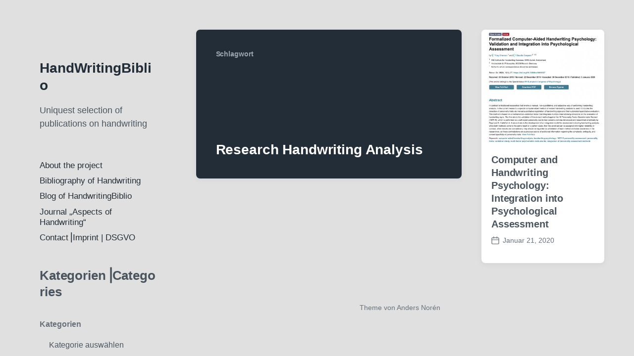

--- FILE ---
content_type: text/html; charset=UTF-8
request_url: https://handwritingbiblio.info/tag/research-handwriting-analysis/
body_size: 30322
content:
<!DOCTYPE html>


<html class="no-js" lang="de">

	<head>

		<meta http-equiv="content-type" content="text/html" charset="UTF-8" />
		<meta name="viewport" content="width=device-width, initial-scale=1.0" >

		<link rel="profile" href="http://gmpg.org/xfn/11">

		<meta name='robots' content='index, follow, max-image-preview:large, max-snippet:-1, max-video-preview:-1' />
<!-- Jetpack Site Verification Tags -->

	<!-- This site is optimized with the Yoast SEO plugin v26.0 - https://yoast.com/wordpress/plugins/seo/ -->
	<title>Research Handwriting Analysis Archive - HandWritingBiblio</title>
<link crossorigin data-rocket-preload as="font" href="https://handwritingbiblio.info/wp-content/themes/koji/assets/font-awesome/fonts/fa-solid-900.woff2" rel="preload">
<link crossorigin data-rocket-preload as="font" href="https://handwritingbiblio.info/wp-content/plugins/shapepress-dsgvo/public/css/fonts/roboto/Roboto-Regular-webfont.woff" rel="preload">
<link crossorigin data-rocket-preload as="font" href="https://handwritingbiblio.info/wp-content/plugins/shapepress-dsgvo/public/css/fonts/roboto/Roboto-Bold-webfont.woff" rel="preload">
<style id="wpr-usedcss">img:is([sizes=auto i],[sizes^="auto," i]){contain-intrinsic-size:3000px 1500px}.wp-block-archives{box-sizing:border-box}:where(.wp-block-button__link){border-radius:9999px;box-shadow:none;padding:calc(.667em + 2px) calc(1.333em + 2px);text-decoration:none}:root :where(.wp-block-button .wp-block-button__link.is-style-outline),:root :where(.wp-block-button.is-style-outline>.wp-block-button__link){border:2px solid;padding:.667em 1.333em}:root :where(.wp-block-button .wp-block-button__link.is-style-outline:not(.has-text-color)),:root :where(.wp-block-button.is-style-outline>.wp-block-button__link:not(.has-text-color)){color:currentColor}:root :where(.wp-block-button .wp-block-button__link.is-style-outline:not(.has-background)),:root :where(.wp-block-button.is-style-outline>.wp-block-button__link:not(.has-background)){background-color:initial;background-image:none}:where(.wp-block-calendar table:not(.has-background) th){background:#ddd}.wp-block-categories{box-sizing:border-box}.wp-block-categories .wp-block-categories__label{display:block;width:100%}:where(.wp-block-columns){margin-bottom:1.75em}:where(.wp-block-columns.has-background){padding:1.25em 2.375em}:where(.wp-block-post-comments input[type=submit]){border:none}:where(.wp-block-cover-image:not(.has-text-color)),:where(.wp-block-cover:not(.has-text-color)){color:#fff}:where(.wp-block-cover-image.is-light:not(.has-text-color)),:where(.wp-block-cover.is-light:not(.has-text-color)){color:#000}:root :where(.wp-block-cover h1:not(.has-text-color)),:root :where(.wp-block-cover h2:not(.has-text-color)),:root :where(.wp-block-cover h3:not(.has-text-color)),:root :where(.wp-block-cover h4:not(.has-text-color)),:root :where(.wp-block-cover h5:not(.has-text-color)),:root :where(.wp-block-cover h6:not(.has-text-color)),:root :where(.wp-block-cover p:not(.has-text-color)){color:inherit}:where(.wp-block-file){margin-bottom:1.5em}:where(.wp-block-file__button){border-radius:2em;display:inline-block;padding:.5em 1em}:where(.wp-block-file__button):is(a):active,:where(.wp-block-file__button):is(a):focus,:where(.wp-block-file__button):is(a):hover,:where(.wp-block-file__button):is(a):visited{box-shadow:none;color:#fff;opacity:.85;text-decoration:none}:where(.wp-block-group.wp-block-group-is-layout-constrained){position:relative}:root :where(.wp-block-image.is-style-rounded img,.wp-block-image .is-style-rounded img){border-radius:9999px}:where(.wp-block-latest-comments:not([style*=line-height] .wp-block-latest-comments__comment)){line-height:1.1}:where(.wp-block-latest-comments:not([style*=line-height] .wp-block-latest-comments__comment-excerpt p)){line-height:1.8}:root :where(.wp-block-latest-posts.is-grid){padding:0}:root :where(.wp-block-latest-posts.wp-block-latest-posts__list){padding-left:0}ul{box-sizing:border-box}:root :where(.wp-block-list.has-background){padding:1.25em 2.375em}:where(.wp-block-navigation.has-background .wp-block-navigation-item a:not(.wp-element-button)),:where(.wp-block-navigation.has-background .wp-block-navigation-submenu a:not(.wp-element-button)){padding:.5em 1em}:where(.wp-block-navigation .wp-block-navigation__submenu-container .wp-block-navigation-item a:not(.wp-element-button)),:where(.wp-block-navigation .wp-block-navigation__submenu-container .wp-block-navigation-submenu a:not(.wp-element-button)),:where(.wp-block-navigation .wp-block-navigation__submenu-container .wp-block-navigation-submenu button.wp-block-navigation-item__content),:where(.wp-block-navigation .wp-block-navigation__submenu-container .wp-block-pages-list__item button.wp-block-navigation-item__content){padding:.5em 1em}:root :where(p.has-background){padding:1.25em 2.375em}:where(p.has-text-color:not(.has-link-color)) a{color:inherit}:where(.wp-block-post-comments-form) input:not([type=submit]),:where(.wp-block-post-comments-form) textarea{border:1px solid #949494;font-family:inherit;font-size:1em}:where(.wp-block-post-comments-form) input:where(:not([type=submit]):not([type=checkbox])),:where(.wp-block-post-comments-form) textarea{padding:calc(.667em + 2px)}:where(.wp-block-post-excerpt){box-sizing:border-box;margin-bottom:var(--wp--style--block-gap);margin-top:var(--wp--style--block-gap)}:where(.wp-block-preformatted.has-background){padding:1.25em 2.375em}:where(.wp-block-search__button){border:1px solid #ccc;padding:6px 10px}:where(.wp-block-search__input){font-family:inherit;font-size:inherit;font-style:inherit;font-weight:inherit;letter-spacing:inherit;line-height:inherit;text-transform:inherit}:where(.wp-block-search__button-inside .wp-block-search__inside-wrapper){border:1px solid #949494;box-sizing:border-box;padding:4px}:where(.wp-block-search__button-inside .wp-block-search__inside-wrapper) .wp-block-search__input{border:none;border-radius:0;padding:0 4px}:where(.wp-block-search__button-inside .wp-block-search__inside-wrapper) .wp-block-search__input:focus{outline:0}:where(.wp-block-search__button-inside .wp-block-search__inside-wrapper) :where(.wp-block-search__button){padding:4px 8px}:root :where(.wp-block-separator.is-style-dots){height:auto;line-height:1;text-align:center}:root :where(.wp-block-separator.is-style-dots):before{color:currentColor;content:"···";font-family:serif;font-size:1.5em;letter-spacing:2em;padding-left:2em}:root :where(.wp-block-site-logo.is-style-rounded){border-radius:9999px}:where(.wp-block-social-links:not(.is-style-logos-only)) .wp-social-link{background-color:#f0f0f0;color:#444}:where(.wp-block-social-links:not(.is-style-logos-only)) .wp-social-link-amazon{background-color:#f90;color:#fff}:where(.wp-block-social-links:not(.is-style-logos-only)) .wp-social-link-bandcamp{background-color:#1ea0c3;color:#fff}:where(.wp-block-social-links:not(.is-style-logos-only)) .wp-social-link-behance{background-color:#0757fe;color:#fff}:where(.wp-block-social-links:not(.is-style-logos-only)) .wp-social-link-bluesky{background-color:#0a7aff;color:#fff}:where(.wp-block-social-links:not(.is-style-logos-only)) .wp-social-link-codepen{background-color:#1e1f26;color:#fff}:where(.wp-block-social-links:not(.is-style-logos-only)) .wp-social-link-deviantart{background-color:#02e49b;color:#fff}:where(.wp-block-social-links:not(.is-style-logos-only)) .wp-social-link-dribbble{background-color:#e94c89;color:#fff}:where(.wp-block-social-links:not(.is-style-logos-only)) .wp-social-link-dropbox{background-color:#4280ff;color:#fff}:where(.wp-block-social-links:not(.is-style-logos-only)) .wp-social-link-etsy{background-color:#f45800;color:#fff}:where(.wp-block-social-links:not(.is-style-logos-only)) .wp-social-link-facebook{background-color:#0866ff;color:#fff}:where(.wp-block-social-links:not(.is-style-logos-only)) .wp-social-link-fivehundredpx{background-color:#000;color:#fff}:where(.wp-block-social-links:not(.is-style-logos-only)) .wp-social-link-flickr{background-color:#0461dd;color:#fff}:where(.wp-block-social-links:not(.is-style-logos-only)) .wp-social-link-foursquare{background-color:#e65678;color:#fff}:where(.wp-block-social-links:not(.is-style-logos-only)) .wp-social-link-github{background-color:#24292d;color:#fff}:where(.wp-block-social-links:not(.is-style-logos-only)) .wp-social-link-goodreads{background-color:#eceadd;color:#382110}:where(.wp-block-social-links:not(.is-style-logos-only)) .wp-social-link-google{background-color:#ea4434;color:#fff}:where(.wp-block-social-links:not(.is-style-logos-only)) .wp-social-link-gravatar{background-color:#1d4fc4;color:#fff}:where(.wp-block-social-links:not(.is-style-logos-only)) .wp-social-link-instagram{background-color:#f00075;color:#fff}:where(.wp-block-social-links:not(.is-style-logos-only)) .wp-social-link-lastfm{background-color:#e21b24;color:#fff}:where(.wp-block-social-links:not(.is-style-logos-only)) .wp-social-link-linkedin{background-color:#0d66c2;color:#fff}:where(.wp-block-social-links:not(.is-style-logos-only)) .wp-social-link-mastodon{background-color:#3288d4;color:#fff}:where(.wp-block-social-links:not(.is-style-logos-only)) .wp-social-link-medium{background-color:#000;color:#fff}:where(.wp-block-social-links:not(.is-style-logos-only)) .wp-social-link-meetup{background-color:#f6405f;color:#fff}:where(.wp-block-social-links:not(.is-style-logos-only)) .wp-social-link-patreon{background-color:#000;color:#fff}:where(.wp-block-social-links:not(.is-style-logos-only)) .wp-social-link-pinterest{background-color:#e60122;color:#fff}:where(.wp-block-social-links:not(.is-style-logos-only)) .wp-social-link-pocket{background-color:#ef4155;color:#fff}:where(.wp-block-social-links:not(.is-style-logos-only)) .wp-social-link-reddit{background-color:#ff4500;color:#fff}:where(.wp-block-social-links:not(.is-style-logos-only)) .wp-social-link-skype{background-color:#0478d7;color:#fff}:where(.wp-block-social-links:not(.is-style-logos-only)) .wp-social-link-snapchat{background-color:#fefc00;color:#fff;stroke:#000}:where(.wp-block-social-links:not(.is-style-logos-only)) .wp-social-link-soundcloud{background-color:#ff5600;color:#fff}:where(.wp-block-social-links:not(.is-style-logos-only)) .wp-social-link-spotify{background-color:#1bd760;color:#fff}:where(.wp-block-social-links:not(.is-style-logos-only)) .wp-social-link-telegram{background-color:#2aabee;color:#fff}:where(.wp-block-social-links:not(.is-style-logos-only)) .wp-social-link-threads{background-color:#000;color:#fff}:where(.wp-block-social-links:not(.is-style-logos-only)) .wp-social-link-tiktok{background-color:#000;color:#fff}:where(.wp-block-social-links:not(.is-style-logos-only)) .wp-social-link-tumblr{background-color:#011835;color:#fff}:where(.wp-block-social-links:not(.is-style-logos-only)) .wp-social-link-twitch{background-color:#6440a4;color:#fff}:where(.wp-block-social-links:not(.is-style-logos-only)) .wp-social-link-twitter{background-color:#1da1f2;color:#fff}:where(.wp-block-social-links:not(.is-style-logos-only)) .wp-social-link-vimeo{background-color:#1eb7ea;color:#fff}:where(.wp-block-social-links:not(.is-style-logos-only)) .wp-social-link-vk{background-color:#4680c2;color:#fff}:where(.wp-block-social-links:not(.is-style-logos-only)) .wp-social-link-wordpress{background-color:#3499cd;color:#fff}:where(.wp-block-social-links:not(.is-style-logos-only)) .wp-social-link-whatsapp{background-color:#25d366;color:#fff}:where(.wp-block-social-links:not(.is-style-logos-only)) .wp-social-link-x{background-color:#000;color:#fff}:where(.wp-block-social-links:not(.is-style-logos-only)) .wp-social-link-yelp{background-color:#d32422;color:#fff}:where(.wp-block-social-links:not(.is-style-logos-only)) .wp-social-link-youtube{background-color:red;color:#fff}:where(.wp-block-social-links.is-style-logos-only) .wp-social-link{background:0 0}:where(.wp-block-social-links.is-style-logos-only) .wp-social-link svg{height:1.25em;width:1.25em}:where(.wp-block-social-links.is-style-logos-only) .wp-social-link-amazon{color:#f90}:where(.wp-block-social-links.is-style-logos-only) .wp-social-link-bandcamp{color:#1ea0c3}:where(.wp-block-social-links.is-style-logos-only) .wp-social-link-behance{color:#0757fe}:where(.wp-block-social-links.is-style-logos-only) .wp-social-link-bluesky{color:#0a7aff}:where(.wp-block-social-links.is-style-logos-only) .wp-social-link-codepen{color:#1e1f26}:where(.wp-block-social-links.is-style-logos-only) .wp-social-link-deviantart{color:#02e49b}:where(.wp-block-social-links.is-style-logos-only) .wp-social-link-dribbble{color:#e94c89}:where(.wp-block-social-links.is-style-logos-only) .wp-social-link-dropbox{color:#4280ff}:where(.wp-block-social-links.is-style-logos-only) .wp-social-link-etsy{color:#f45800}:where(.wp-block-social-links.is-style-logos-only) .wp-social-link-facebook{color:#0866ff}:where(.wp-block-social-links.is-style-logos-only) .wp-social-link-fivehundredpx{color:#000}:where(.wp-block-social-links.is-style-logos-only) .wp-social-link-flickr{color:#0461dd}:where(.wp-block-social-links.is-style-logos-only) .wp-social-link-foursquare{color:#e65678}:where(.wp-block-social-links.is-style-logos-only) .wp-social-link-github{color:#24292d}:where(.wp-block-social-links.is-style-logos-only) .wp-social-link-goodreads{color:#382110}:where(.wp-block-social-links.is-style-logos-only) .wp-social-link-google{color:#ea4434}:where(.wp-block-social-links.is-style-logos-only) .wp-social-link-gravatar{color:#1d4fc4}:where(.wp-block-social-links.is-style-logos-only) .wp-social-link-instagram{color:#f00075}:where(.wp-block-social-links.is-style-logos-only) .wp-social-link-lastfm{color:#e21b24}:where(.wp-block-social-links.is-style-logos-only) .wp-social-link-linkedin{color:#0d66c2}:where(.wp-block-social-links.is-style-logos-only) .wp-social-link-mastodon{color:#3288d4}:where(.wp-block-social-links.is-style-logos-only) .wp-social-link-medium{color:#000}:where(.wp-block-social-links.is-style-logos-only) .wp-social-link-meetup{color:#f6405f}:where(.wp-block-social-links.is-style-logos-only) .wp-social-link-patreon{color:#000}:where(.wp-block-social-links.is-style-logos-only) .wp-social-link-pinterest{color:#e60122}:where(.wp-block-social-links.is-style-logos-only) .wp-social-link-pocket{color:#ef4155}:where(.wp-block-social-links.is-style-logos-only) .wp-social-link-reddit{color:#ff4500}:where(.wp-block-social-links.is-style-logos-only) .wp-social-link-skype{color:#0478d7}:where(.wp-block-social-links.is-style-logos-only) .wp-social-link-snapchat{color:#fff;stroke:#000}:where(.wp-block-social-links.is-style-logos-only) .wp-social-link-soundcloud{color:#ff5600}:where(.wp-block-social-links.is-style-logos-only) .wp-social-link-spotify{color:#1bd760}:where(.wp-block-social-links.is-style-logos-only) .wp-social-link-telegram{color:#2aabee}:where(.wp-block-social-links.is-style-logos-only) .wp-social-link-threads{color:#000}:where(.wp-block-social-links.is-style-logos-only) .wp-social-link-tiktok{color:#000}:where(.wp-block-social-links.is-style-logos-only) .wp-social-link-tumblr{color:#011835}:where(.wp-block-social-links.is-style-logos-only) .wp-social-link-twitch{color:#6440a4}:where(.wp-block-social-links.is-style-logos-only) .wp-social-link-twitter{color:#1da1f2}:where(.wp-block-social-links.is-style-logos-only) .wp-social-link-vimeo{color:#1eb7ea}:where(.wp-block-social-links.is-style-logos-only) .wp-social-link-vk{color:#4680c2}:where(.wp-block-social-links.is-style-logos-only) .wp-social-link-whatsapp{color:#25d366}:where(.wp-block-social-links.is-style-logos-only) .wp-social-link-wordpress{color:#3499cd}:where(.wp-block-social-links.is-style-logos-only) .wp-social-link-x{color:#000}:where(.wp-block-social-links.is-style-logos-only) .wp-social-link-yelp{color:#d32422}:where(.wp-block-social-links.is-style-logos-only) .wp-social-link-youtube{color:red}:root :where(.wp-block-social-links .wp-social-link a){padding:.25em}:root :where(.wp-block-social-links.is-style-logos-only .wp-social-link a){padding:0}:root :where(.wp-block-social-links.is-style-pill-shape .wp-social-link a){padding-left:.66667em;padding-right:.66667em}:root :where(.wp-block-tag-cloud.is-style-outline){display:flex;flex-wrap:wrap;gap:1ch}:root :where(.wp-block-tag-cloud.is-style-outline a){border:1px solid;font-size:unset!important;margin-right:0;padding:1ch 2ch;text-decoration:none!important}:root :where(.wp-block-table-of-contents){box-sizing:border-box}:where(.wp-block-term-description){box-sizing:border-box;margin-bottom:var(--wp--style--block-gap);margin-top:var(--wp--style--block-gap)}:where(pre.wp-block-verse){font-family:inherit}:root{--wp--preset--font-size--normal:16px;--wp--preset--font-size--huge:42px}.screen-reader-text{border:0;clip:rect(1px,1px,1px,1px);clip-path:inset(50%);height:1px;margin:-1px;overflow:hidden;padding:0;position:absolute;width:1px;word-wrap:normal!important}.screen-reader-text:focus{background-color:#ddd;clip:auto!important;clip-path:none;color:#444;display:block;font-size:1em;height:auto;left:5px;line-height:normal;padding:15px 23px 14px;text-decoration:none;top:5px;width:auto;z-index:100000}html :where(.has-border-color){border-style:solid}html :where([style*=border-top-color]){border-top-style:solid}html :where([style*=border-right-color]){border-right-style:solid}html :where([style*=border-bottom-color]){border-bottom-style:solid}html :where([style*=border-left-color]){border-left-style:solid}html :where([style*=border-width]){border-style:solid}html :where([style*=border-top-width]){border-top-style:solid}html :where([style*=border-right-width]){border-right-style:solid}html :where([style*=border-bottom-width]){border-bottom-style:solid}html :where([style*=border-left-width]){border-left-style:solid}html :where(img[class*=wp-image-]){height:auto;max-width:100%}:where(figure){margin:0 0 1em}html :where(.is-position-sticky){--wp-admin--admin-bar--position-offset:var(--wp-admin--admin-bar--height,0px)}@media screen and (max-width:600px){html :where(.is-position-sticky){--wp-admin--admin-bar--position-offset:0px}}.bfd-ajax-results{margin:1em 0}body,html{margin:0;padding:0;height:100%;min-height:100%}address,button,caption,cite,code,em,fieldset,form,h2,h3,h4,h6,img,label,legend,li,p,small,table,tr,ul{margin:0;padding:0;border:0;font-size:100%;line-height:inherit;text-align:inherit}table{border-collapse:collapse;border-spacing:0}input[type=search]::-webkit-search-cancel-button,input[type=search]::-webkit-search-decoration,input[type=search]::-webkit-search-results-button,input[type=search]::-webkit-search-results-decoration{display:none}.screen-reader-text{clip:rect(.1rem,.1rem,.1rem,.1rem);height:.1rem;overflow:hidden;position:absolute!important;width:.1rem}.screen-reader-text:focus{background-color:#f1f1f1;border-radius:.3rem;box-shadow:0 0 .2rem .2rem rgba(0,0,0,.6);clip:auto!important;color:#21759b;display:block;font-size:1.4rem;font-weight:700;height:auto;left:.5rem;line-height:normal;padding:1.5rem 2.3rem 1.4rem;text-decoration:none;top:.5rem;width:auto;z-index:100000}.skip-link{background:#232d37;color:#fff;display:block;font-size:1.6rem;font-weight:700;padding:1.4rem 1.6rem;position:absolute;left:-9999rem;top:2.5rem;z-index:999}.skip-link:focus{left:50%;transform:translateX(-50%);text-decoration:none}body.scroll-locked .skip-link{display:none}html{font-size:62.5%}body{background:#f6f7f8;border:none;color:#232d37;font-family:-apple-system,BlinkMacSystemFont,'Helvetica Neue',Helvetica,sans-serif;font-size:1.6rem}body *{-webkit-box-sizing:border-box;-moz-box-sizing:border-box;box-sizing:border-box;-moz-osx-font-smoothing:grayscale;-webkit-font-smoothing:antialiased;word-break:break-word}:first-child{margin-top:0}:last-child{margin-bottom:0}body a{color:inherit;text-decoration:underline}a:focus{text-decoration:underline}::selection{background:#232d37;color:#fff}@font-face{font-display:swap;font-family:'Font Awesome 6';font-style:normal;font-weight:400;src:url(https://handwritingbiblio.info/wp-content/themes/koji/assets/font-awesome/fonts/fa-solid-900.woff2) format('woff2')}.section-inner{margin:0 auto;width:calc(100% - 6rem)}p{line-height:1.5;margin:0 0 1em}h2,h3,h4,h6{font-weight:600;letter-spacing:-.005em;line-height:1.3;margin:.75em 0 .4em}h2{font-size:2.6rem}h3{font-size:2.4rem}h4{font-size:2.2rem}h6{font-size:1.8rem}em{font-style:italic}ins{text-decoration:underline}address{line-height:1.5;margin:0 0 2rem}hr{border:none;border-top:.2rem solid #e0e4e7;margin:2em auto}ul{margin:0 0 1.25em 2em}ul{list-style:disc}ul ul{list-style:circle}ul ul ul{list-style:square}li{line-height:1.5;margin:1rem 0}li>ul{margin:1rem 0 0 2rem}.reset-list-style,.reset-list-style ul,ul.reset-list-style,ul.reset-list-style ul{list-style:none;margin:0}.reset-list-style li{margin:0}dt{font-weight:600}cite{display:block;font-size:.9em;font-style:normal;font-weight:600;margin:1em 0 0}code{font-family:Menlo,monospace}img,svg{display:block}img,object,svg{height:auto;max-width:100%}iframe{max-width:100%}fieldset{border:.2rem solid #dcdfe2;padding:1.5rem}fieldset legend{color:#68717b;font-size:1.4rem;font-weight:600;padding:0 1rem}label{color:#68717b;display:block;font-size:1.4rem;font-weight:600;margin:0 0 .8rem}input,select,textarea{color:inherit;font-family:inherit;font-size:inherit;max-width:100%}input[type=email],input[type=number],input[type=search],input[type=text],input[type=url],select,textarea{-webkit-appearance:none;-moz-appearance:none;background:#fff;border:.1rem solid #dcdfe2;border-radius:.4rem;box-shadow:none;display:block;margin:0;max-width:100%;padding:1.6rem 1.8rem;transition:border-color .15s linear;width:100%;word-break:normal}textarea{height:20rem;line-height:1.5;width:100%}input[type=email]:focus,input[type=search]:focus,input[type=text]:focus,input[type=url]:focus,textarea:focus{border-color:#68717b;outline:0}select{background:var(--wpr-bg-f1af46bd-323a-45cc-bf15-42475f471ac9) no-repeat #fff;background-position:calc(100% - 1.4rem) center;border-radius:.2rem;border:.1rem solid #e1e1e5;font-family:inherit;font-size:1.6rem;font-weight:500;padding:1.5rem 4rem 1.5rem 1.8rem;-webkit-appearance:none;width:100%}::-webkit-input-placeholder{color:#68717b}:-ms-input-placeholder{color:#68717b}::-moz-placeholder{color:#68717b}button,input[type=button],input[type=submit]{-webkit-appearance:none;-moz-appearance:none;background:#4b555f;border:none;border-radius:.4rem;color:#fff;display:inline-block;font-size:1.5rem;font-weight:600;line-height:1.2;margin:0;padding:1.6rem 2.6rem 1.7rem;text-align:center;text-decoration:none;transition:opacity .15s linear}input[type=button]+input[type=button],input[type=submit]+input[type=submit]{margin-left:1rem}button:hover,input[type=button]:hover,input[type=submit]:hover{cursor:pointer;opacity:.9}button:focus,input[type=button]:focus,input[type=submit]:focus{text-decoration:underline}.button.disabled,button:disabled,input[type=button]:disabled,input[type=submit]:disabled{background:#99999e;cursor:default!important}.button.disabled:hover,button:disabled:hover,input[type=button]:disabled:hover,input[type=submit]:disabled:hover{opacity:1}table{border-collapse:collapse;border-spacing:0;empty-cells:show;font-size:.85em;margin-bottom:3rem;max-width:100%;overflow:hidden;width:100%}caption{border-bottom:.1rem solid #e0e4e7;font-weight:700;padding-bottom:2.5%;text-align:center}tbody>tr:nth-child(2n){background-color:#eff1f3}a{transition:color .15s linear,background-color .15s linear,opacity .15s linear}button.toggle{background-color:#fff0}.toggle{-webkit-appearance:none;-moz-appearance:none;cursor:pointer;position:relative;-webkit-touch-callout:none;-webkit-user-select:none;-khtml-user-select:none;-moz-user-select:none;-ms-user-select:none;user-select:none}.color-darker-gray{color:#68717b}.color-gray{color:#9ba5af}.color-white{color:#fff}.bg-color-black{background-color:#232d37}.hanging-quotes{hanging-punctuation:first}ul.social-icons{display:flex;flex-wrap:wrap;margin:0 0 -1.2rem -1.2rem}ul.social-icons li{margin:0 0 1.2rem 1.2rem}.social-icons a,.social-icons button{align-items:center;background:#e6e9ec;border-radius:50%;color:#5f6973;display:flex;height:4.4rem;justify-content:center;padding:0;text-decoration:none;transition:color .15s linear,background-color .15s linear,box-shadow .15s linear,transform .15s linear;width:4.4rem}.social-icons a:focus,.social-icons a:hover,.social-icons button:focus,.social-icons button:hover{transform:scale(1.15);text-decoration:none}.social-icons button.active{background-color:#68717b;color:#fff}.social-icons a::before{content:'\f0c1';display:block;font-family:'Font Awesome 6';font-size:1.9rem}.s-icons a[href*="facebook.com"]::before{content:'\f39e';font-family:'Font Awesome 6 Brands'}.s-icons a[href*="instagram.com"]::before{content:'\f16d';font-family:'Font Awesome 6 Brands'}.s-icons a[href*="youtube.com"]::before{content:'\f167';font-family:'Font Awesome 6 Brands'}.post-meta{color:#68717b;display:flex;flex-wrap:wrap;font-size:1.4rem;font-weight:500;list-style:none;margin:-.8rem 0 0 -1.6rem}.post-meta li{font-weight:inherit;margin:.8rem 0 0 1.6rem}.post-meta .meta-wrapper{align-items:center;display:flex;flex-wrap:wrap}.post-meta .meta-icon{align-items:center;display:flex;justify-content:center;margin-right:.7rem}.post-meta img{opacity:.6;transition:opacity .15s linear;-webkit-backface-visibility:hidden;-webkit-transform:translateZ(0) scale(1,1);transform:translateZ(0);width:1.6rem}.post-meta a{color:inherit;text-decoration:none}.post-meta a:hover{text-decoration:underline}.cover-modal{background:#fff;display:none;opacity:1;overflow:auto;position:fixed;bottom:0;left:0;right:0;top:0;z-index:9999}.cover-modal.active{display:block}#site-header{background:#fff;overflow:auto;position:relative;z-index:999}.header-top a{text-decoration:none}.header-top{align-items:center;display:flex;justify-content:space-between;padding:3.3rem 0;position:relative}.site-title{font-size:2rem;font-weight:600;line-height:1.25;margin:0}.site-title a:focus,.site-title a:hover{color:#4b555f}.header-inner{display:none}.site-description{color:#4b555f;font-size:1.8rem;margin-bottom:5rem;max-width:32rem}.social-menu-wrapper{margin-top:4rem}.no-js .search-toggle-wrapper{display:none}.social-icons .search-toggle:before{content:none}.social-icons .search-toggle{background-image:var(--wpr-bg-a5c3aa05-e73c-4c8b-a8b6-91aded751b0a);background-position:center;background-repeat:no-repeat;background-size:2rem}.social-icons .search-toggle.active{background-image:var(--wpr-bg-0d65bbae-e504-435d-b8be-2fe664f2f1fb)}.sidebar-widgets{margin-top:5rem}.nav-toggle{height:5rem;padding:0;min-width:10rem}.no-js .nav-toggle{display:none}.nav-toggle label{color:#232d37;cursor:pointer;display:block;font-weight:600;position:absolute;right:3.3rem;top:50%;transform:translateY(-50%);white-space:nowrap}.nav-toggle:not(.active) .hide{display:none}.nav-toggle.active .show{display:none}.nav-toggle .bars{height:1.4rem;position:absolute;right:0;top:calc(50% - .7rem);width:1.9rem}.nav-toggle .bar{background:#232d37;border-radius:.2rem;display:block;height:.2rem;position:absolute;right:0;top:calc(50% - .1rem);transition:transform .2s ease-in,opacity 0s ease-out .2s,margin .2s ease-out .2s;width:100%}.nav-toggle .bar:first-child{margin-top:-.6rem}.nav-toggle .bar:nth-child(3){margin-top:.6rem}.nav-toggle:focus label{text-decoration:underline}.nav-toggle.active .bar{transition:margin .2s ease-in,opacity 0s ease-in .2s,transform .2s ease-out .25s}.nav-toggle.active .bar:first-child{margin-top:-.1rem;transform:rotate(45deg)}.nav-toggle.active .bar:nth-child(2){opacity:0}.nav-toggle.active .bar:nth-child(3){margin-top:-.1rem;transform:rotate(-45deg)}.mobile-menu-wrapper{background:#fff;display:none;overflow:auto;padding:9.2rem 0 0;position:fixed;bottom:0;left:0;right:0;top:0;transition:opacity .25s ease-in,left 0s .25s,right 0s .25s;z-index:99}.mobile-menu-wrapper.active{display:flex}.mobile-menu{display:flex;flex-direction:column;justify-content:space-between}.mobile-menu-wrapper .mobile-menu-top,.mobile-menu-wrapper .social-menu-wrapper{padding-bottom:4rem}.mobile-menu-wrapper .social-menu-wrapper{margin-top:0}.no-js .mobile-menu-wrapper{opacity:1;padding:0 0 3rem;position:static}ul.site-nav ul{margin:.6em 0 0 1.5em}.site-nav li{color:#232d37;font-size:1.7rem;font-weight:500;line-height:1.25;margin:.6em 0 0}.site-nav a{text-decoration:none}.site-nav a:hover{text-decoration:underline}.search-overlay form,.search-overlay-form-wrapper,.search-overlay.active{align-items:center;display:flex;justify-content:center}.search-overlay{align-items:stretch}.search-untoggle{align-items:center;display:flex;justify-content:center;padding:1.5rem;position:absolute;top:0;right:0}.search-untoggle-inner{background:#fff0;border-radius:999rem;padding:1.5rem;transition:background-color .15s linear}.search-untoggle:focus .search-untoggle-inner,.search-untoggle:hover .search-untoggle-inner{background:#e6e9ec}.search-overlay label{flex-shrink:0;margin:0}.search-overlay img{height:2.4rem;width:2.4rem}.search-overlay label img{margin-right:1.2rem}.search-overlay .search-field{background:0 0;border:none;font-size:1.8rem;font-weight:500;padding:0;width:20rem}.search-overlay .search-field::-webkit-input-placeholder{color:inherit}.search-overlay .search-field:-ms-input-placeholder{color:inherit}.search-overlay .search-field::-moz-placeholder{color:inherit}.posts{margin-bottom:-3rem;opacity:0;padding:3rem 0}.no-js .posts{opacity:1}.preview.archive-header a{text-decoration:underline}.preview.archive-header a:focus,.preview.archive-header a:hover{text-decoration:none}.archive-header-mobile{padding:4rem 0}.archive-header-desktop{display:none}.archive-header .subheading{font-size:1.4rem;font-weight:600;margin-bottom:8rem}.archive-title{margin:0}.grid-sizer,.preview{width:100%}.no-js .grid-sizer{display:none}.preview{margin-bottom:3rem}.preview-wrapper{background:#fff;border-radius:.8rem;box-shadow:0 .3rem 1.2rem 0 rgba(5,10,15,.05);overflow:hidden;position:relative}.preview.will-be-spotted:not(.spotted) .preview-wrapper{opacity:0;transform:translateY(10vh);transition:none}.preview.will-be-spotted.spotted .preview-wrapper{opacity:1;transform:translateY(0);transition:opacity .5s ease-out,transform .5s ease-out}.preview a{text-decoration:none}.preview-image{display:block;transition:opacity .15s linear}.preview-image:focus{opacity:.75}.preview-image img{width:100%}.preview-inner{padding:2rem 2rem 2.5rem}.preview-title{color:#4b555f;font-size:2rem;margin-bottom:1rem}.preview-title:last-child{margin-bottom:0}.preview-title a:focus,.preview-title a:hover{color:#232d37}.post-meta-preview{margin-bottom:1rem}.preview .post-meta{margin-top:-.6rem}.preview .post-meta li{margin-top:.6rem}.wp-block-archives,.wp-block-categories{margin-bottom:3rem;margin-top:3rem}#pagination{padding:4rem 0;position:relative;text-align:center}#load-more{position:absolute;left:50%;top:50%;transform:translate(-50%,-50%);transition:color .2s linear,opacity .2s linear,transform .2s ease-out}#pagination.last-page #load-more,#pagination.loading #load-more{left:-9999rem;opacity:0;transform:translate(-50%,-50%) scale(.5);transition:opacity .2s linear,transform .2s ease-out,left 0s .2s,right 0s .2s}body:not(.pagination-type-button) #load-more{display:none}#load-more{white-space:nowrap}.no-js #load-more,.no-js #pagination .loading-icon{display:none}#site-footer{padding:3rem 0;position:relative}.widget{margin:3rem 0 0}.widget:first-child{margin-top:0}.credits{color:#68717b;font-size:1.4rem;font-weight:500;text-align:center}.credits a{text-decoration:none}.credits a:focus,.credits a:hover{text-decoration:underline}.widget-content{color:#4b555f;font-size:1.7rem}.widget-content a{text-decoration:underline}.widget-content a:hover{text-decoration:none}.widget ul{list-style:none}.widget li{margin-top:1.4rem}.widget li>ul{margin-top:0}.widget-content>ul{margin-left:0}.widget_archive li,.widget_categories li{margin:0!important}@media (min-width:375px){.search-overlay label img{height:3.2rem;margin-right:2rem;width:3.2rem}.search-overlay .search-field{font-size:2.4rem;width:25.5rem}}@media (min-width:600px){body{font-size:1.8rem}h2{font-size:3.2rem}h3{font-size:2.8rem}h4{font-size:2.6rem}h6{font-size:2rem}label{font-size:1.6rem;margin-bottom:.8rem}fieldset{padding:3rem}fieldset legend{margin-left:-1rem}.section-inner{width:calc(100% - 10rem)}.header-top{padding:4rem 0}.site-title{font-size:2.8rem}.site-description{margin-bottom:10rem}.mobile-menu-wrapper{padding-top:11.6rem}.search-overlay label img{height:4.8rem;margin-right:2.5rem;width:4.8rem}.search-overlay .search-field{font-size:3.2rem;width:35rem}.search-untoggle{padding:5rem}.archive-header .subheading{margin-bottom:10rem}.posts{display:flex;flex-wrap:wrap;justify-content:space-between;margin-bottom:-5rem;padding:5rem 0;width:calc(100% + 3rem)}.grid-sizer,.preview{width:50%}.preview{margin-bottom:4rem}.preview-wrapper{width:calc(100% - 3rem)}}@media (min-width:1000px){.section-inner{width:100%}#site-wrapper{padding-left:33.33%;position:relative}#site-header{position:fixed;left:0;bottom:0;top:0;width:33.33%}#site-content{display:block;padding:6rem 6rem 0 0;width:100%}.search-overlay.active{left:calc(33.33% - 4rem)}#site-footer{padding-right:6rem}#site-header{background:0 0;display:flex;flex-direction:column;justify-content:stretch;padding:8rem 4rem 0}.header-top{flex-grow:0;padding:0}.header-inner{display:flex;flex-direction:column;flex-grow:1;justify-content:space-between}.site-description{margin:2rem 0 0}ul.site-nav{margin-top:6rem}.social-menu-wrapper{margin-top:6rem;padding-bottom:6rem}.mobile-menu-wrapper,.nav-toggle{display:none}.search-overlay{background:#f6f7f8;padding-left:4rem}.archive-header-mobile{display:none}.archive-header-desktop{display:block}.archive-header-desktop .preview-wrapper{background:#232d37;display:flex}.archive-header-desktop .preview-inner{display:flex;flex-direction:column;justify-content:space-between;padding:3rem}.archive-header .preview-inner{min-height:30.1rem}.posts{padding-top:0}}@media (min-width:1200px){#site-wrapper{padding-left:30.9%;position:relative}#site-header{width:30.9%}#site-header{padding:12rem 8rem 0}.search-overlay.active{left:calc(30.9% - 4rem)}.posts{width:calc(100% + 4rem)}.preview.archive-header-desktop{width:66.666%}.preview.archive-header-desktop .preview-inner{padding:4rem}.grid-sizer,.preview{width:33.333%}.preview{margin-bottom:5rem}.preview-wrapper{width:calc(100% - 4rem)}.widget{margin-top:4rem}}@media (min-width:1440px){#site-wrapper{padding-left:44.5rem}#site-header{width:44.5rem}.search-overlay.active{left:40.5rem}}@media (min-width:1600px){.archive-header .subheading{margin-bottom:16rem}.preview.archive-header-desktop{width:50%}.grid-sizer,.preview{width:25%}}html{box-sizing:border-box;-ms-overflow-style:scrollbar}.sp-dsgvo *,.sp-dsgvo ::after,.sp-dsgvo ::before{box-sizing:inherit}.sp-dsgvo .container-fluid{width:100%;padding-right:15px;padding-left:15px;margin-right:auto;margin-left:auto}.sp-dsgvo .lwb-row{display:-ms-flexbox;display:flex;-ms-flex-wrap:wrap;flex-wrap:wrap;margin-right:-15px;margin-left:-15px}.sp-dsgvo .no-gutters{margin-right:0;margin-left:0}.sp-dsgvo .no-gutters>.sp-dsgvo .lwb-col,.sp-dsgvo .no-gutters>[class*=col-]{padding-right:0;padding-left:0}.sp-dsgvo .lwb-col,.sp-dsgvo .lwb-col-10,.sp-dsgvo .lwb-col-12,.sp-dsgvo .lwb-col-2,.sp-dsgvo .lwb-col-3,.sp-dsgvo .lwb-col-4,.sp-dsgvo .lwb-col-8,.sp-dsgvo .lwb-col-9{position:relative;width:100%;padding-right:15px;padding-left:15px}.sp-dsgvo .lwb-col-md-1,.sp-dsgvo .lwb-col-md-2,.sp-dsgvo .lwb-col-md-4,.sp-dsgvo .lwb-col-md-5,.sp-dsgvo .lwb-col-md-6{position:relative;width:100%;padding-right:15px;padding-left:15px}.sp-dsgvo .lwb-col{-ms-flex-preferred-size:0;flex-basis:0;-ms-flex-positive:1;flex-grow:1;max-width:100%}.sp-dsgvo .lwb-col-2{-ms-flex:0 0 16.666667%;flex:0 0 16.666667%;max-width:16.666667%}.sp-dsgvo .lwb-col-3{-ms-flex:0 0 25%;flex:0 0 25%;max-width:25%}.sp-dsgvo .lwb-col-4{-ms-flex:0 0 33.333333%;flex:0 0 33.333333%;max-width:33.333333%}.sp-dsgvo .lwb-col-8{-ms-flex:0 0 66.666667%;flex:0 0 66.666667%;max-width:66.666667%}.sp-dsgvo .lwb-col-9{-ms-flex:0 0 75%;flex:0 0 75%;max-width:75%}.sp-dsgvo .lwb-col-10{-ms-flex:0 0 83.333333%;flex:0 0 83.333333%;max-width:83.333333%}.sp-dsgvo .lwb-col-12{-ms-flex:0 0 100%;flex:0 0 100%;max-width:100%}.sp-dsgvo .d-none{display:none!important}.sp-dsgvo .d-block{display:block!important}@media (min-width:576px){.sp-dsgvo .d-sm-none{display:none!important}.sp-dsgvo .d-sm-block{display:block!important}.sp-dsgvo .d-sm-flex{display:-ms-flexbox!important;display:flex!important}}.sp-dsgvo .m-0{margin:0!important}.sp-dsgvo .mt-0{margin-top:0!important}.sp-dsgvo .mx-0{margin-right:0!important}.sp-dsgvo .mx-0{margin-left:0!important}.sp-dsgvo .my-1{margin-top:.25rem!important}.sp-dsgvo .my-1{margin-bottom:.25rem!important}.sp-dsgvo .mb-2{margin-bottom:.5rem!important}.sp-dsgvo .p-0{padding:0!important}.sp-dsgvo .px-0{padding-right:0!important}.sp-dsgvo .pl-0,.sp-dsgvo .px-0{padding-left:0!important}.sp-dsgvo .pr-1,.sp-dsgvo .px-1{padding-right:.25rem!important}.sp-dsgvo .pl-1,.sp-dsgvo .px-1{padding-left:.25rem!important}.sp-dsgvo .p-2{padding:.5rem!important}.sp-dsgvo .pr-2{padding-right:.5rem!important}.sp-dsgvo .ml-auto{margin-left:auto!important}@media (min-width:768px){.sp-dsgvo .lwb-col-md-1{-ms-flex:0 0 8.333333%;flex:0 0 8.333333%;max-width:8.333333%}.sp-dsgvo .lwb-col-md-2{-ms-flex:0 0 16.666667%;flex:0 0 16.666667%;max-width:16.666667%}.sp-dsgvo .lwb-col-md-4{-ms-flex:0 0 33.333333%;flex:0 0 33.333333%;max-width:33.333333%}.sp-dsgvo .lwb-col-md-5{-ms-flex:0 0 41.666667%;flex:0 0 41.666667%;max-width:41.666667%}.sp-dsgvo .lwb-col-md-6{-ms-flex:0 0 50%;flex:0 0 50%;max-width:50%}.sp-dsgvo .justify-content-md-center{-ms-flex-pack:center!important;justify-content:center!important}.sp-dsgvo .align-items-md-center{-ms-flex-align:center!important;align-items:center!important}.sp-dsgvo .lwb-d-md-flex{display:-ms-flexbox!important;display:flex!important}}#cookie-notice-blocker{position:fixed;display:block;width:100%;height:100%;top:0;left:0;right:0;bottom:0;background-color:rgba(0,0,0,.5);z-index:9999}#cookie-notice{display:none;position:fixed;width:100%;box-sizing:border-box;height:auto;z-index:100000;font-size:13px;line-height:20px;left:0;text-align:center;background-color:#333;color:#fff}@media only screen and (max-width:375px){#cookie-notice{height:auto!important}}.cookie-notice-container{padding:10px;text-align:center;width:100%;display:block}.cookie-notice-container #cn-notice-icon{width:25px;vertical-align:middle;margin-right:5px;float:left}.cn-bottom{bottom:0}#cookie-notice .button{margin-left:10px}#cookie-notice .button.button-default{font-family:sans-serif;line-height:18px;padding:2px 20px;background-image:none;-moz-box-sizing:border-box;border-radius:2px;border-style:solid;border-width:1px;cursor:pointer;display:inline-block;font-size:12px;font-style:normal;text-decoration:none;text-transform:uppercase;white-space:nowrap;outline:0;width:fit-content;height:fit-content}@media only screen and (max-width:576px){.cookie-notice-container{text-align:center}#cn-notice-text{display:block}#cookie-notice .button.button-default{display:block;width:100%;text-align:center;margin:5px 0 0;padding:5px}}.sp-dsgvo-hidden-embedding-content{display:none}.sp-dsgvo-popup-overlay{position:fixed;left:0;top:0;width:100%;height:100%;background-color:rgba(34,34,34,.8);z-index:9999999}.sp-dsgvo-privacy-popup{position:absolute;left:50%;top:50%;transform:translate(-50%,-50%);width:100%;max-width:500px;font-family:Roboto,Roboto,"Helvetica Neue",Arial,sans-serif;font-size:22px;padding-bottom:10px;padding-left:5px!important;padding-right:5px!important;line-height:normal;background-color:#fff;color:#000;letter-spacing:normal;box-sizing:border-box}@media(max-width:320px){.sp-dsgvo-privacy-popup{max-width:310px;font-size:18px}}@media(max-width:540px){.sp-dsgvo-privacy-popup{max-width:360px;font-size:20px}}@media(min-width:541px){.sp-dsgvo-privacy-popup{max-width:620px}}.sp-dsgvo-popup-overlay.sp-dsgvo-overlay-hidden{display:none}.sp-dsgvo-privacy-popup .sp-dsgvo-popup-top{padding:20px 10px 10px;box-sizing:border-box}.sp-dsgvo-privacy-popup .sp-dsgvo-popup-more-information-top{padding:10px;height:50px;box-sizing:border-box}.sp-dsgvo-popup-close,.sp-dsgvo-popup-more-information-close{height:10px}a.close,a.sp-dsgvo-popup-close{background:0 0!important;border:none!important}.sp-dsgvo-popup-close svg{vertical-align:top}.sp-dsgvo-popup-more-information-close svg{vertical-align:middle}.sp-dsgvo-popup-close svg line,.sp-dsgvo-popup-more-information-close svg line{stroke-width:2px;stroke:#000}.sp-dsgvo-privacy-popup .sp-dsgvo-logo-wrapper{width:40px;float:left;margin-right:5px}.sp-dsgvo-privacy-popup .sp-dsgvo-logo-wrapper img{max-height:35px;max-width:35px;position:relative}@media(max-width:480px){.sp-dsgvo-privacy-popup .sp-dsgvo-logo-wrapper img{max-width:100px}}.sp-dsgvo-header-description-text{font-size:.65em}.sp-dsgvo-privacy-popup .sp-dsgvo-link-wrapper a,.sp-dsgvo-privacy-popup .sp-dsgvo-link-wrapper span{font-size:.5em;font-weight:700;color:#555}.sp-dsgvo-privacy-popup .sp-dsgvo-lang-dropdown{display:none;position:absolute;left:0;top:calc(100% - 10px);width:100%;border:1px solid #f1f1f1;background-color:#fff;border-radius:5px;z-index:10}.sp-dsgvo-privacy-popup .sp-dsgvo-lang-wrapper{display:flex;justify-content:flex-end}.sp-dsgvo-privacy-popup .sp-dsgvo-lang-active span{width:calc(100% - 38px)}.sp-dsgvo-privacy-popup .sp-dsgvo-popup-language-switcher{position:relative}.sp-dsgvo-privacy-popup .sp-dsgvo-popup-language-switcher span{font-size:.75em}.sp-dsgvo-privacy-popup .sp-dsgvo-lang-active img{margin-right:5px}.sp-dsgvo-privacy-popup .sp-dsgvo-lang-active svg{margin-left:3px;vertical-align:middle}.sp-dsgvo-privacy-popup .sp-dsgvo-lang-active svg line{stroke-width:2px;stroke:#000}.sp-dsgvo-privacy-popup .sp-dsgvo-lang-dropdown.active{display:block}.sp-dsgvo-privacy-popup .sp-dsgvo-lang-dropdown a,.sp-dsgvo-privacy-popup .sp-dsgvo-lang-dropdown a span{width:100%;font-size:.6em;font-weight:500;align-items:center;padding:3px;color:#000}.sp-dsgvo-privacy-popup .sp-dsgvo-lang-dropdown a img{margin-right:5px;padding-left:3px;vertical-align:middle}.sp-dsgvo-popup-more-information-content{overflow-y:auto;overflow-x:hidden}#sp-dsgvo-popup-more-information-content>p{line-height:initial;text-align:left;line-height:normal}@media(max-width:540px){.sp-dsgvo-privacy-popup .sp-dsgvo-lang-active svg{margin-top:5px;vertical-align:top}.sp-dsgvo-popup-more-information-content{overflow-y:scroll;max-height:330px}}.sp-dsgvo-privacy-popup p,.sp-dsgvo-privacy-popup span{font-size:.7em}.sp-dsgvo-popup-more-information-content p,.sp-dsgvo-popup-more-information-content span{font-size:.6em;margin:0}@media(max-height:568px){.sp-dsgvo-privacy-content-category-content{max-height:250px!important}.sp-dsgvo-popup-more-information-content{max-height:280px!important}}@media(min-height:569px) and (max-height:667px){.sp-dsgvo-popup-more-information-content,.sp-dsgvo-privacy-content-category-content{max-height:370px!important}}@media(min-height:668px){.sp-dsgvo-popup-more-information-content,.sp-dsgvo-privacy-content-category-content{max-height:430px!important}}.sp-dsgvo-privacy-popup-title{font-size:.9em;font-weight:500;margin-bottom:0}.sp-dsgvo-privacy-content{padding:10px}.sp-dsgvo-category-container{border-radius:3px;background-color:#f0f0f0;padding:10px 15px;margin-bottom:5px}.sp-dsgvo-category-name,.sp-dsgvo-popup-more-information-title{font-size:.8em;font-weight:700}.sp-dsgvo-category-name small{font-size:75%;font-weight:400}.sp-dsgvo-category-description{font-size:.6em}.sp-dsgvo-category-item{margin-left:10px;margin-top:5px;margin-bottom:5px}.sp-dsgvo-category-item-name{font-size:.7em;font-weight:700}.sp-dsgvo-category-item-name small{font-size:70%;font-weight:600}.sp-dsgvo-category-item-company{font-size:.6em}.sp-dsgvo-category-item-description-url a{font-size:.6em;color:#006d91!important;text-decoration:none!important}.sp-dsgvo-category-container hr{margin:1px 0!important;height:1px;border:0;color:#fff;background-color:#fff}.sp-dsgvo-category-item-toggle input[type=checkbox],.sp-dsgvo-category-toggle input[type=checkbox]{height:0;width:0;visibility:hidden;display:block}.sp-dsgvo-category-item-toggle label,.sp-dsgvo-category-toggle label{margin-bottom:0}.sp-dsgvo-category-item-toggle>.switch,.sp-dsgvo-category-toggle>.switch{display:block;margin-bottom:5px}.switch{position:relative;display:inline-block;vertical-align:top;width:65px;height:24px;padding:2px;cursor:pointer;border-radius:18px}.switch-input{position:absolute;top:0;left:0;opacity:0}.switch-label{position:relative;display:block;height:20px;font-size:11px!important;text-transform:uppercase;background:#eceeef;border-radius:inherit;box-shadow:inset 0 1px 2px rgba(0,0,0,.12),inset 0 0 2px rgba(0,0,0,.15);-webkit-transition:.15s ease-out;-moz-transition:.15s ease-out;-o-transition:.15s ease-out;transition:.15s ease-out;-webkit-transition-property:opacity background;-moz-transition-property:opacity background;-o-transition-property:opacity background;transition-property:opacity background}.switch-label:after,.switch-label:before{position:absolute;top:50%;margin-top:-.5em;line-height:1;-webkit-transition:inherit;-moz-transition:inherit;-o-transition:inherit;transition:inherit}.switch-label:before{content:attr(data-off);right:11px;color:#aaa;text-shadow:0 1px rgba(255,255,255,.5)}.switch-label:after{content:attr(data-on);left:11px;color:#fff;text-shadow:0 1px rgba(0,0,0,.2);opacity:0}.switch-input:checked~.switch-label{background:#47a8d8;box-shadow:inset 0 1px 2px rgba(0,0,0,.15),inset 0 0 3px rgba(0,0,0,.2)}.switch-input:checked~.switch-label:before{opacity:0}.switch-input:checked~.switch-label:after{opacity:1}.switch-handle{position:absolute;top:4px;left:4px;width:17px;height:17px;background:#fff;border-radius:10px;box-shadow:1px 1px 5px rgba(0,0,0,.2);background-image:-webkit-linear-gradient(top,#fff 40%,#f0f0f0);background-image:-moz-linear-gradient(top,#fff 40%,#f0f0f0);background-image:-o-linear-gradient(top,#fff 40%,#f0f0f0);background-image:linear-gradient(to bottom,#fff 40%,#f0f0f0);-webkit-transition:left .15s ease-out;-moz-transition:left .15s ease-out;-o-transition:left .15s ease-out;transition:left .15s ease-out}.switch-handle:before{content:'';position:absolute;top:50%;left:50%;margin:-6px 0 0 -6px;width:12px;height:12px;background:#f9f9f9;border-radius:6px;box-shadow:inset 0 1px rgba(0,0,0,.02);background-image:-webkit-linear-gradient(top,#eee,#fff);background-image:-moz-linear-gradient(top,#eee,#fff);background-image:-o-linear-gradient(top,#eee,#fff);background-image:linear-gradient(to bottom,#eee,#fff)}.switch-input:checked~.switch-handle{left:40px;box-shadow:-1px 1px 5px rgba(0,0,0,.2)}.switch-green>.switch-input:checked~.switch-label{background:#4fb845}.switch-green>.switch-input:disabled~.switch-label{background:#a9a9a9}.sp-dsgvo-privacy-bottom a.sp-dsgvo-popup-button{text-transform:uppercase;font-size:.62em;font-weight:500!important;padding:6px 11px!important;display:inline-block!important;position:relative;box-shadow:inset 0 1px rgba(0,0,0,.02)!important;border-radius:3px!important;color:#fff!important;text-decoration:none!important}.sp-dsgvo-privacy-bottom a.sp-dsgvo-popup-button:active,.sp-dsgvo-privacy-bottom a.sp-dsgvo-popup-button:focus,.sp-dsgvo-privacy-bottom a.sp-dsgvo-popup-button:hover{text-decoration:none!important;color:#fafafa!important}@media(max-width:540px){.sp-dsgvo-privacy-bottom a.sp-dsgvo-popup-button{margin-left:0!important;margin-right:0!important;text-align:center;font-size:.55em;padding:5px!important}}.sp-dsgvo-privacy-bottom a.grey{color:#fff;border-color:#4d4c53;background-color:#4d4c53}.sp-dsgvo-privacy-bottom a.blue{color:#fff;border-color:#27a1e5;background-color:#27a1e5}.sp-dsgvo-privacy-bottom a.green{color:#fff;border-color:#4fb845;background-color:#4fb845}.sp-dsgvo-privacy-bottom a.sp-dsgvo-popup-button:hover{color:#555}.sp-dsgvo .progress{display:-webkit-box;display:-ms-flexbox;display:flex;height:10px;overflow:hidden;font-size:.703125rem;background-color:#ccc;border-radius:0}.sp-dsgvo .progress-bar-animated{-webkit-animation:1s linear infinite progress-bar-stripes;animation:1s linear infinite progress-bar-stripes}.sp-dsgvo .progress-bar-striped{background-image:linear-gradient(45deg,rgba(255,255,255,.15) 25%,transparent 25%,transparent 50%,rgba(255,255,255,.15) 50%,rgba(255,255,255,.15) 75%,transparent 75%,transparent);background-size:1rem 1rem}.sp-dsgvo .progress-bar{display:-webkit-box;display:-ms-flexbox;display:flex;-webkit-box-orient:vertical;-webkit-box-direction:normal;-ms-flex-direction:column;flex-direction:column;-webkit-box-pack:center;-ms-flex-pack:center;justify-content:center;color:#fff;text-align:center;white-space:nowrap;background-color:#999;-webkit-transition:width .6s;transition:width .6s ease;font-size:12px;font-weight:500}@-webkit-keyframes progress-bar-stripes{from{background-position:1rem 0}to{background-position:0 0}}@keyframes progress-bar-stripes{from{background-position:1rem 0}to{background-position:0 0}}[data-simplebar]{position:relative;flex-direction:column;flex-wrap:wrap;justify-content:flex-start;align-content:flex-start;align-items:flex-start}.simplebar-wrapper{overflow:hidden;width:inherit;height:inherit;max-width:inherit;max-height:inherit}.simplebar-mask,.simplebar-offset{position:absolute;top:0;left:0;bottom:0;right:0;padding:0;margin:0}.simplebar-mask{direction:inherit;overflow:hidden;width:auto!important;height:auto!important;z-index:0}.simplebar-offset{direction:inherit!important;box-sizing:inherit!important;resize:none!important;-webkit-overflow-scrolling:touch}.simplebar-content-wrapper{direction:inherit;box-sizing:border-box!important;position:relative;display:block;height:100%;width:auto;max-width:100%;max-height:100%;scrollbar-width:none;-ms-overflow-style:none}.simplebar-content-wrapper::-webkit-scrollbar,.simplebar-hide-scrollbar::-webkit-scrollbar{width:0;height:0}.simplebar-content:after,.simplebar-content:before{content:' ';display:table}.simplebar-placeholder{max-height:100%;max-width:100%;width:100%;pointer-events:none}.simplebar-height-auto-observer-wrapper{box-sizing:inherit!important;height:100%;width:100%;max-width:1px;position:relative;float:left;max-height:1px;overflow:hidden;z-index:-1;padding:0;margin:0;pointer-events:none;flex-grow:inherit;flex-shrink:0;flex-basis:0}.simplebar-height-auto-observer,.simplebar-track{position:absolute;pointer-events:none;overflow:hidden}.simplebar-height-auto-observer{box-sizing:inherit;display:block;opacity:0;top:0;left:0;height:1000%;width:1000%;min-height:1px;min-width:1px;z-index:-1}.simplebar-track{z-index:1;right:0;bottom:0}[data-simplebar].simplebar-dragging .simplebar-content{pointer-events:none;user-select:none;-webkit-user-select:none}[data-simplebar].simplebar-dragging .simplebar-track{pointer-events:all}.simplebar-scrollbar{position:absolute;left:0;right:0;min-height:10px}.simplebar-scrollbar:before{position:absolute;content:'';background:#000;border-radius:7px;left:2px;right:2px;opacity:0;transition:opacity .2s linear}.simplebar-scrollbar.simplebar-visible:before{opacity:.5;transition:opacity 0s linear}.simplebar-track.simplebar-vertical{top:0;width:11px}.simplebar-track.simplebar-vertical .simplebar-scrollbar:before{top:2px;bottom:2px}.simplebar-track.simplebar-horizontal{left:0;height:11px}.simplebar-track.simplebar-horizontal .simplebar-scrollbar:before{height:100%;left:2px;right:2px}.simplebar-track.simplebar-horizontal .simplebar-scrollbar{right:auto;left:0;top:2px;height:7px;min-height:0;min-width:10px;width:auto}.simplebar-hide-scrollbar{position:fixed;left:0;visibility:hidden;overflow-y:scroll;scrollbar-width:none;-ms-overflow-style:none}img.emoji{display:inline!important;border:none!important;box-shadow:none!important;height:1em!important;width:1em!important;margin:0 .07em!important;vertical-align:-.1em!important;background:0 0!important;padding:0!important}:root{--wp--preset--aspect-ratio--square:1;--wp--preset--aspect-ratio--4-3:4/3;--wp--preset--aspect-ratio--3-4:3/4;--wp--preset--aspect-ratio--3-2:3/2;--wp--preset--aspect-ratio--2-3:2/3;--wp--preset--aspect-ratio--16-9:16/9;--wp--preset--aspect-ratio--9-16:9/16;--wp--preset--color--black:#232D37;--wp--preset--color--cyan-bluish-gray:#abb8c3;--wp--preset--color--white:#FFF;--wp--preset--color--pale-pink:#f78da7;--wp--preset--color--vivid-red:#cf2e2e;--wp--preset--color--luminous-vivid-orange:#ff6900;--wp--preset--color--luminous-vivid-amber:#fcb900;--wp--preset--color--light-green-cyan:#7bdcb5;--wp--preset--color--vivid-green-cyan:#00d084;--wp--preset--color--pale-cyan-blue:#8ed1fc;--wp--preset--color--vivid-cyan-blue:#0693e3;--wp--preset--color--vivid-purple:#9b51e0;--wp--preset--color--darkest-gray:#4B555F;--wp--preset--color--darker-gray:#69737D;--wp--preset--color--gray:#9BA5AF;--wp--preset--color--light-gray:#DCDFE2;--wp--preset--color--lightest-gray:#E6E9EC;--wp--preset--gradient--vivid-cyan-blue-to-vivid-purple:linear-gradient(135deg,rgba(6, 147, 227, 1) 0%,rgb(155, 81, 224) 100%);--wp--preset--gradient--light-green-cyan-to-vivid-green-cyan:linear-gradient(135deg,rgb(122, 220, 180) 0%,rgb(0, 208, 130) 100%);--wp--preset--gradient--luminous-vivid-amber-to-luminous-vivid-orange:linear-gradient(135deg,rgba(252, 185, 0, 1) 0%,rgba(255, 105, 0, 1) 100%);--wp--preset--gradient--luminous-vivid-orange-to-vivid-red:linear-gradient(135deg,rgba(255, 105, 0, 1) 0%,rgb(207, 46, 46) 100%);--wp--preset--gradient--very-light-gray-to-cyan-bluish-gray:linear-gradient(135deg,rgb(238, 238, 238) 0%,rgb(169, 184, 195) 100%);--wp--preset--gradient--cool-to-warm-spectrum:linear-gradient(135deg,rgb(74, 234, 220) 0%,rgb(151, 120, 209) 20%,rgb(207, 42, 186) 40%,rgb(238, 44, 130) 60%,rgb(251, 105, 98) 80%,rgb(254, 248, 76) 100%);--wp--preset--gradient--blush-light-purple:linear-gradient(135deg,rgb(255, 206, 236) 0%,rgb(152, 150, 240) 100%);--wp--preset--gradient--blush-bordeaux:linear-gradient(135deg,rgb(254, 205, 165) 0%,rgb(254, 45, 45) 50%,rgb(107, 0, 62) 100%);--wp--preset--gradient--luminous-dusk:linear-gradient(135deg,rgb(255, 203, 112) 0%,rgb(199, 81, 192) 50%,rgb(65, 88, 208) 100%);--wp--preset--gradient--pale-ocean:linear-gradient(135deg,rgb(255, 245, 203) 0%,rgb(182, 227, 212) 50%,rgb(51, 167, 181) 100%);--wp--preset--gradient--electric-grass:linear-gradient(135deg,rgb(202, 248, 128) 0%,rgb(113, 206, 126) 100%);--wp--preset--gradient--midnight:linear-gradient(135deg,rgb(2, 3, 129) 0%,rgb(40, 116, 252) 100%);--wp--preset--font-size--small:16px;--wp--preset--font-size--medium:20px;--wp--preset--font-size--large:24px;--wp--preset--font-size--x-large:42px;--wp--preset--font-size--normal:19px;--wp--preset--font-size--larger:32px;--wp--preset--spacing--20:0.44rem;--wp--preset--spacing--30:0.67rem;--wp--preset--spacing--40:1rem;--wp--preset--spacing--50:1.5rem;--wp--preset--spacing--60:2.25rem;--wp--preset--spacing--70:3.38rem;--wp--preset--spacing--80:5.06rem;--wp--preset--shadow--natural:6px 6px 9px rgba(0, 0, 0, .2);--wp--preset--shadow--deep:12px 12px 50px rgba(0, 0, 0, .4);--wp--preset--shadow--sharp:6px 6px 0px rgba(0, 0, 0, .2);--wp--preset--shadow--outlined:6px 6px 0px -3px rgba(255, 255, 255, 1),6px 6px rgba(0, 0, 0, 1);--wp--preset--shadow--crisp:6px 6px 0px rgba(0, 0, 0, 1)}:where(.is-layout-flex){gap:.5em}:where(.is-layout-grid){gap:.5em}:where(.wp-block-post-template.is-layout-flex){gap:1.25em}:where(.wp-block-post-template.is-layout-grid){gap:1.25em}:where(.wp-block-columns.is-layout-flex){gap:2em}:where(.wp-block-columns.is-layout-grid){gap:2em}:root :where(.wp-block-pullquote){font-size:1.5em;line-height:1.6}img#wpstats{display:none}@font-face{font-family:Roboto;font-style:normal;font-weight:400;src:local('Roboto Regular'),local('Roboto-Regular'),url(https://handwritingbiblio.info/wp-content/plugins/shapepress-dsgvo/public/css/fonts/roboto/Roboto-Regular-webfont.woff) format('woff');font-display:swap}@font-face{font-family:Roboto;font-style:normal;font-weight:700;src:local('Roboto Bold'),local('Roboto-Bold'),url(https://handwritingbiblio.info/wp-content/plugins/shapepress-dsgvo/public/css/fonts/roboto/Roboto-Bold-webfont.woff) format('woff');font-display:swap}body.custom-background{background-color:#e0e0e0}.sp-dsgvo-privacy-popup{background-color:#202326;color:#b2b4b6}#sp-dsgvo-popup-more-information-content,#sp-dsgvo-popup-more-information-content>p{color:#b2b4b6}.sp-dsgvo-category-container{background-color:#313334}.sp-dsgvo-category-item-description-url a{color:#2ba2f4}.sp-dsgvo-popup-close svg,.sp-dsgvo-popup-close svg line,.sp-dsgvo-popup-more-information-close,.sp-dsgvo-popup-more-information-close svg,.sp-dsgvo-popup-more-information-close svg line,.sp-dsgvo-privacy-popup .sp-dsgvo-lang-active svg,.sp-dsgvo-privacy-popup .sp-dsgvo-lang-active svg line{stroke:#b2b4b6;fill:#b2b4b6;color:#b2b4b6}.sp-dsgvo-privacy-bottom a.sp-dsgvo-popup-button{color:#fff}.sp-dsgvo-privacy-bottom a.sp-dsgvo-popup-button:hover{color:#fafafa}</style>
	<link rel="canonical" href="https://handwritingbiblio.info/tag/research-handwriting-analysis/" />
	<meta property="og:locale" content="de_DE" />
	<meta property="og:type" content="article" />
	<meta property="og:title" content="Research Handwriting Analysis Archive - HandWritingBiblio" />
	<meta property="og:url" content="https://handwritingbiblio.info/tag/research-handwriting-analysis/" />
	<meta property="og:site_name" content="HandWritingBiblio" />
	<meta name="twitter:card" content="summary_large_image" />
	<script type="application/ld+json" class="yoast-schema-graph">{"@context":"https://schema.org","@graph":[{"@type":"CollectionPage","@id":"https://handwritingbiblio.info/tag/research-handwriting-analysis/","url":"https://handwritingbiblio.info/tag/research-handwriting-analysis/","name":"Research Handwriting Analysis Archive - HandWritingBiblio","isPartOf":{"@id":"https://handwritingbiblio.info/#website"},"primaryImageOfPage":{"@id":"https://handwritingbiblio.info/tag/research-handwriting-analysis/#primaryimage"},"image":{"@id":"https://handwritingbiblio.info/tag/research-handwriting-analysis/#primaryimage"},"thumbnailUrl":"https://handwritingbiblio.info/wp-content/uploads/2020/01/Computer-and-Handwriting-Psychology.png","breadcrumb":{"@id":"https://handwritingbiblio.info/tag/research-handwriting-analysis/#breadcrumb"},"inLanguage":"de"},{"@type":"ImageObject","inLanguage":"de","@id":"https://handwritingbiblio.info/tag/research-handwriting-analysis/#primaryimage","url":"https://handwritingbiblio.info/wp-content/uploads/2020/01/Computer-and-Handwriting-Psychology.png","contentUrl":"https://handwritingbiblio.info/wp-content/uploads/2020/01/Computer-and-Handwriting-Psychology.png","width":1526,"height":1412},{"@type":"BreadcrumbList","@id":"https://handwritingbiblio.info/tag/research-handwriting-analysis/#breadcrumb","itemListElement":[{"@type":"ListItem","position":1,"name":"Startseite","item":"https://handwritingbiblio.info/"},{"@type":"ListItem","position":2,"name":"Research Handwriting Analysis"}]},{"@type":"WebSite","@id":"https://handwritingbiblio.info/#website","url":"https://handwritingbiblio.info/","name":"HandWritingBiblio","description":"Uniquest selection of publications on handwriting","publisher":{"@id":"https://handwritingbiblio.info/#organization"},"potentialAction":[{"@type":"SearchAction","target":{"@type":"EntryPoint","urlTemplate":"https://handwritingbiblio.info/?s={search_term_string}"},"query-input":{"@type":"PropertyValueSpecification","valueRequired":true,"valueName":"search_term_string"}}],"inLanguage":"de"},{"@type":"Organization","@id":"https://handwritingbiblio.info/#organization","name":"HandWritingBiblio","url":"https://handwritingbiblio.info/","logo":{"@type":"ImageObject","inLanguage":"de","@id":"https://handwritingbiblio.info/#/schema/logo/image/","url":"https://i0.wp.com/handwritingbiblio.info/wp-content/uploads/2019/04/cropped-iStock-915681666-Trinity-College-Dublin.jpg?fit=2560%2C2560&ssl=1","contentUrl":"https://i0.wp.com/handwritingbiblio.info/wp-content/uploads/2019/04/cropped-iStock-915681666-Trinity-College-Dublin.jpg?fit=2560%2C2560&ssl=1","width":2560,"height":2560,"caption":"HandWritingBiblio"},"image":{"@id":"https://handwritingbiblio.info/#/schema/logo/image/"},"sameAs":["https://www.facebook.com/handschriftkultur","https://www.instagram.com/handschriftkultur/"]}]}</script>
	<!-- / Yoast SEO plugin. -->


<link rel='dns-prefetch' href='//secure.gravatar.com' />
<link rel='dns-prefetch' href='//www.googletagmanager.com' />
<link rel='dns-prefetch' href='//stats.wp.com' />
<link rel='dns-prefetch' href='//pagead2.googlesyndication.com' />

<link rel='preconnect' href='//c0.wp.com' />
<link rel="alternate" type="application/rss+xml" title="HandWritingBiblio &raquo; Feed" href="https://handwritingbiblio.info/feed/" />
<link rel="alternate" type="application/rss+xml" title="HandWritingBiblio &raquo; Kommentar-Feed" href="https://handwritingbiblio.info/comments/feed/" />
<link rel="alternate" type="application/rss+xml" title="HandWritingBiblio &raquo; Research Handwriting Analysis Schlagwort-Feed" href="https://handwritingbiblio.info/tag/research-handwriting-analysis/feed/" />
<style id='wp-img-auto-sizes-contain-inline-css' type='text/css'></style>
<style id='wp-emoji-styles-inline-css' type='text/css'></style>
<style id='wp-block-library-inline-css' type='text/css'></style><style id='wp-block-archives-inline-css' type='text/css'></style>
<style id='wp-block-categories-inline-css' type='text/css'></style>
<style id='wp-block-heading-inline-css' type='text/css'></style>
<style id='wp-block-paragraph-inline-css' type='text/css'></style>
<style id='global-styles-inline-css' type='text/css'></style>

<style id='classic-theme-styles-inline-css' type='text/css'></style>






<style id='rocket-lazyload-inline-css' type='text/css'>
.rll-youtube-player{position:relative;padding-bottom:56.23%;height:0;overflow:hidden;max-width:100%;}.rll-youtube-player:focus-within{outline: 2px solid currentColor;outline-offset: 5px;}.rll-youtube-player iframe{position:absolute;top:0;left:0;width:100%;height:100%;z-index:100;background:0 0}.rll-youtube-player img{bottom:0;display:block;left:0;margin:auto;max-width:100%;width:100%;position:absolute;right:0;top:0;border:none;height:auto;-webkit-transition:.4s all;-moz-transition:.4s all;transition:.4s all}.rll-youtube-player img:hover{-webkit-filter:brightness(75%)}.rll-youtube-player .play{height:100%;width:100%;left:0;top:0;position:absolute;background:var(--wpr-bg-a2799be0-dffd-400b-864b-b547edf72dea) no-repeat center;background-color: transparent !important;cursor:pointer;border:none;}
/*# sourceURL=rocket-lazyload-inline-css */
</style>


<script type="text/javascript" src="https://c0.wp.com/c/6.9/wp-includes/js/jquery/jquery.min.js" id="jquery-core-js" data-rocket-defer defer></script>
<script data-minify="1" type="text/javascript" src="https://handwritingbiblio.info/wp-content/cache/min/1/c/6.9/wp-includes/js/jquery/jquery-migrate.min.js?ver=1764720730" id="jquery-migrate-js" data-rocket-defer defer></script>
<script type="text/javascript" id="better-file-download-js-extra">
/* <![CDATA[ */
var bfd_js = {"ajaxurl":"https://handwritingbiblio.info/wp-admin/admin-ajax.php"};
//# sourceURL=better-file-download-js-extra
/* ]]> */
</script>
<script data-minify="1" type="text/javascript" src="https://handwritingbiblio.info/wp-content/cache/min/1/wp-content/plugins/better-file-download/public/js/better-file-download-public.js?ver=1742292360" id="better-file-download-js" data-rocket-defer defer></script>
<script type="text/javascript" id="sp-dsgvo-js-extra">
/* <![CDATA[ */
var spDsgvoGeneralConfig = {"ajaxUrl":"https://handwritingbiblio.info/wp-admin/admin-ajax.php","wpJsonUrl":"https://handwritingbiblio.info/wp-json/legalweb/v1/","cookieName":"sp_dsgvo_cookie_settings","cookieVersion":"0","cookieLifeTime":"86400","cookieLifeTimeDismiss":"86400","locale":"de_DE","privacyPolicyPageId":"1608","privacyPolicyPageUrl":"https://handwritingbiblio.info/datenschutzerklaerung/","imprintPageId":"116","imprintPageUrl":"https://handwritingbiblio.info/imprint/","showNoticeOnClose":"1","initialDisplayType":"policy_popup","allIntegrationSlugs":["google-analytics","wp-statistics"],"noticeHideEffect":"none","noticeOnScroll":"","noticeOnScrollOffset":"100","currentPageId":"386","forceCookieInfo":"1","clientSideBlocking":"0"};
var spDsgvoIntegrationConfig = [{"slug":"google-analytics","category":"statistics","cookieNames":"_ga;_gat;_gid","insertLocation":"head","usedTagmanager":"","jsCode":"[base64]","hosts":"","placeholder":""},{"slug":"wp-statistics","category":"necessary","cookieNames":"","insertLocation":"head","usedTagmanager":"","jsCode":"","hosts":"","placeholder":""}];
//# sourceURL=sp-dsgvo-js-extra
/* ]]> */
</script>
<script type="text/javascript" src="https://handwritingbiblio.info/wp-content/plugins/shapepress-dsgvo/public/js/sp-dsgvo-public.min.js?ver=3.1.35" id="sp-dsgvo-js" data-rocket-defer defer></script>

<!-- Google Tag (gtac.js) durch Site-Kit hinzugefügt -->
<!-- Von Site Kit hinzugefügtes Google-Analytics-Snippet -->
<script type="text/javascript" src="https://www.googletagmanager.com/gtag/js?id=GT-MKBH78V" id="google_gtagjs-js" async></script>
<script type="text/javascript" id="google_gtagjs-js-after">
/* <![CDATA[ */
window.dataLayer = window.dataLayer || [];function gtag(){dataLayer.push(arguments);}
gtag("set","linker",{"domains":["handwritingbiblio.info"]});
gtag("js", new Date());
gtag("set", "developer_id.dZTNiMT", true);
gtag("config", "GT-MKBH78V");
//# sourceURL=google_gtagjs-js-after
/* ]]> */
</script>
<link rel="https://api.w.org/" href="https://handwritingbiblio.info/wp-json/" /><link rel="alternate" title="JSON" type="application/json" href="https://handwritingbiblio.info/wp-json/wp/v2/tags/29" /><link rel="EditURI" type="application/rsd+xml" title="RSD" href="https://handwritingbiblio.info/xmlrpc.php?rsd" />
<meta name="generator" content="WordPress 6.9" />
<style></style><meta name="generator" content="Site Kit by Google 1.170.0" />	<style>img#wpstats{display:none}</style>
				<script>document.documentElement.className = document.documentElement.className.replace( 'no-js', 'js' );</script>
		
<!-- Durch Site Kit hinzugefügte Google AdSense Metatags -->
<meta name="google-adsense-platform-account" content="ca-host-pub-2644536267352236">
<meta name="google-adsense-platform-domain" content="sitekit.withgoogle.com">
<!-- Beende durch Site Kit hinzugefügte Google AdSense Metatags -->
<style></style>
            <style></style>
            <style type="text/css" id="custom-background-css"></style>
	
<!-- Von Site Kit hinzugefügtes Google-AdSense-Snippet -->
<script type="text/javascript" async="async" src="https://pagead2.googlesyndication.com/pagead/js/adsbygoogle.js?client=ca-pub-4332578015396869&amp;host=ca-host-pub-2644536267352236" crossorigin="anonymous"></script>

<!-- Ende des von Site Kit hinzugefügten Google-AdSense-Snippets -->
<link rel="icon" href="https://handwritingbiblio.info/wp-content/uploads/2019/04/cropped-iStock-915681666-Trinity-College-Dublin-150x150.jpg" sizes="32x32" />
<link rel="icon" href="https://handwritingbiblio.info/wp-content/uploads/2019/04/cropped-iStock-915681666-Trinity-College-Dublin-300x300.jpg" sizes="192x192" />
<link rel="apple-touch-icon" href="https://handwritingbiblio.info/wp-content/uploads/2019/04/cropped-iStock-915681666-Trinity-College-Dublin-300x300.jpg" />
<meta name="msapplication-TileImage" content="https://handwritingbiblio.info/wp-content/uploads/2019/04/cropped-iStock-915681666-Trinity-College-Dublin-300x300.jpg" />
<noscript><style id="rocket-lazyload-nojs-css">.rll-youtube-player, [data-lazy-src]{display:none !important;}</style></noscript>
	<style id="wpr-lazyload-bg-container"></style><style id="wpr-lazyload-bg-exclusion"></style>
<noscript>
<style id="wpr-lazyload-bg-nostyle">select{--wpr-bg-f1af46bd-323a-45cc-bf15-42475f471ac9: url('https://handwritingbiblio.info/wp-content/themes/koji/assets/images/icons/chevron-down.svg');}.social-icons .search-toggle{--wpr-bg-a5c3aa05-e73c-4c8b-a8b6-91aded751b0a: url('https://handwritingbiblio.info/wp-content/themes/koji/assets/images/icons/spyglass-gray.svg');}.social-icons .search-toggle.active{--wpr-bg-0d65bbae-e504-435d-b8be-2fe664f2f1fb: url('https://handwritingbiblio.info/wp-content/themes/koji/assets/images/icons/spyglass-white.svg');}.rll-youtube-player .play{--wpr-bg-a2799be0-dffd-400b-864b-b547edf72dea: url('https://handwritingbiblio.info/wp-content/plugins/wp-rocket/assets/img/youtube.png');}</style>
</noscript>
<script type="application/javascript">const rocket_pairs = [{"selector":"select","style":"select{--wpr-bg-f1af46bd-323a-45cc-bf15-42475f471ac9: url('https:\/\/handwritingbiblio.info\/wp-content\/themes\/koji\/assets\/images\/icons\/chevron-down.svg');}","hash":"f1af46bd-323a-45cc-bf15-42475f471ac9","url":"https:\/\/handwritingbiblio.info\/wp-content\/themes\/koji\/assets\/images\/icons\/chevron-down.svg"},{"selector":".social-icons .search-toggle","style":".social-icons .search-toggle{--wpr-bg-a5c3aa05-e73c-4c8b-a8b6-91aded751b0a: url('https:\/\/handwritingbiblio.info\/wp-content\/themes\/koji\/assets\/images\/icons\/spyglass-gray.svg');}","hash":"a5c3aa05-e73c-4c8b-a8b6-91aded751b0a","url":"https:\/\/handwritingbiblio.info\/wp-content\/themes\/koji\/assets\/images\/icons\/spyglass-gray.svg"},{"selector":".social-icons .search-toggle.active","style":".social-icons .search-toggle.active{--wpr-bg-0d65bbae-e504-435d-b8be-2fe664f2f1fb: url('https:\/\/handwritingbiblio.info\/wp-content\/themes\/koji\/assets\/images\/icons\/spyglass-white.svg');}","hash":"0d65bbae-e504-435d-b8be-2fe664f2f1fb","url":"https:\/\/handwritingbiblio.info\/wp-content\/themes\/koji\/assets\/images\/icons\/spyglass-white.svg"},{"selector":".rll-youtube-player .play","style":".rll-youtube-player .play{--wpr-bg-a2799be0-dffd-400b-864b-b547edf72dea: url('https:\/\/handwritingbiblio.info\/wp-content\/plugins\/wp-rocket\/assets\/img\/youtube.png');}","hash":"a2799be0-dffd-400b-864b-b547edf72dea","url":"https:\/\/handwritingbiblio.info\/wp-content\/plugins\/wp-rocket\/assets\/img\/youtube.png"}]; const rocket_excluded_pairs = [];</script><meta name="generator" content="WP Rocket 3.19.4" data-wpr-features="wpr_lazyload_css_bg_img wpr_remove_unused_css wpr_defer_js wpr_minify_js wpr_lazyload_images wpr_lazyload_iframes wpr_image_dimensions wpr_minify_css wpr_preload_links wpr_desktop" /></head>

	<body class="archive tag tag-research-handwriting-analysis tag-29 custom-background wp-theme-koji pagination-type-links">

		
		<div data-rocket-location-hash="d742042d86adbb12979affe948784cc4" id="site-wrapper">

			<header data-rocket-location-hash="e9698d29c95418f29d82ea8acbf34672" id="site-header" role="banner">

				<a class="skip-link" href="#site-content">Zum Inhalt springen</a>
				<a class="skip-link" href="#main-menu">Zum Hauptmenü springen</a>

				<div data-rocket-location-hash="0d574261312e8a5af63bf1d443386bd7" class="header-top section-inner">

					
						<p class="site-title"><a href="https://handwritingbiblio.info/">HandWritingBiblio</a></p>

					
					<button type="button" aria-pressed="false" class="toggle nav-toggle" data-toggle-target=".mobile-menu-wrapper" data-toggle-scroll-lock="true" data-toggle-attribute="">
						<label>
							<span class="show">Menü</span>
							<span class="hide">Schließen</span>
						</label>
						<div class="bars">
							<div class="bar"></div>
							<div class="bar"></div>
							<div class="bar"></div>
						</div><!-- .bars -->
					</button><!-- .nav-toggle -->

				</div><!-- .header-top -->

				<div data-rocket-location-hash="3564eefe8d00dcb344e36c0f0d29ca69" class="header-inner section-inner">

					<div class="header-inner-top">

						
							<p class="site-description">Uniquest selection of publications on handwriting</p>

						
						<ul class="site-nav reset-list-style" id="main-menu" role="navigation">
							<li id="menu-item-1568" class="menu-item menu-item-type-post_type menu-item-object-page menu-item-1568"><a href="https://handwritingbiblio.info/about-the-project/">About the project</a></li>
<li id="menu-item-1569" class="menu-item menu-item-type-post_type menu-item-object-page menu-item-1569"><a href="https://handwritingbiblio.info/bibliography-of-handwriting/">Bibliography of Handwriting</a></li>
<li id="menu-item-1591" class="menu-item menu-item-type-post_type menu-item-object-page menu-item-1591"><a href="https://handwritingbiblio.info/blog-of-handwritingbibliography/">Blog of HandwritingBiblio</a></li>
<li id="menu-item-1571" class="menu-item menu-item-type-post_type menu-item-object-page menu-item-1571"><a href="https://handwritingbiblio.info/journal-aspects-of-handwriting/">Journal „Aspects of Handwriting“</a></li>
<li id="menu-item-1567" class="menu-item menu-item-type-post_type menu-item-object-page menu-item-1567"><a href="https://handwritingbiblio.info/imprint/">Contact⎟Imprint | DSGVO</a></li>
						</ul>

						
							<div class="sidebar-widgets">
								<div id="block-15" class="widget widget_block"><div class="widget-content">
<h4 class="wp-block-heading">Kategorien⎟Categories</h4>
</div><div class="clear"></div></div><div id="block-6" class="widget widget_block widget_categories"><div class="widget-content"><div class="wp-block-categories-dropdown wp-block-categories"><label class="wp-block-categories__label" for="wp-block-categories-1">Kategorien</label><select  name='category_name' id='wp-block-categories-1' class='postform'>
	<option value='-1'>Kategorie auswählen</option>
	<option class="level-0" value="ankuendigungen">Ankündigungen&nbsp;&nbsp;(8)</option>
	<option class="level-0" value="announcements">Announcements&nbsp;&nbsp;(9)</option>
	<option class="level-0" value="ausstellungen">Ausstellungen&nbsp;&nbsp;(6)</option>
	<option class="level-0" value="autographen">Autographen&nbsp;&nbsp;(5)</option>
	<option class="level-0" value="autographs">Autographs&nbsp;&nbsp;(4)</option>
	<option class="level-0" value="beruehmte-handschriften">Berühmte Handschriften&nbsp;&nbsp;(8)</option>
	<option class="level-0" value="book-presentations">Book Presentations&nbsp;&nbsp;(6)</option>
	<option class="level-0" value="buchvorstellungen">Buchvorstellungen&nbsp;&nbsp;(7)</option>
	<option class="level-0" value="calligraphy">Calligraphy&nbsp;&nbsp;(3)</option>
	<option class="level-0" value="cultural-technics">Cultural technics&nbsp;&nbsp;(5)</option>
	<option class="level-0" value="curiosities">Curiosities&nbsp;&nbsp;(4)</option>
	<option class="level-0" value="exhibitions">Exhibitions&nbsp;&nbsp;(6)</option>
	<option class="level-0" value="famous-handwritings">Famous Handwritings&nbsp;&nbsp;(4)</option>
	<option class="level-0" value="film">Film&nbsp;&nbsp;(1)</option>
	<option class="level-0" value="forensic-handwriting-analysis">Forensic Handwriting Analysis&nbsp;&nbsp;(1)</option>
	<option class="level-0" value="graphologie">Graphologie&nbsp;&nbsp;(5)</option>
	<option class="level-0" value="graphology">Graphology&nbsp;&nbsp;(5)</option>
	<option class="level-0" value="handschrift">Handschrift&nbsp;&nbsp;(11)</option>
	<option class="level-0" value="handschriftforschung">Handschriftforschung&nbsp;&nbsp;(6)</option>
	<option class="level-0" value="handwriting">Handwriting&nbsp;&nbsp;(16)</option>
	<option class="level-0" value="handwriting-research">Handwriting Research&nbsp;&nbsp;(6)</option>
	<option class="level-0" value="historic">Historic&nbsp;&nbsp;(8)</option>
	<option class="level-0" value="historisches">Historisches&nbsp;&nbsp;(9)</option>
	<option class="level-0" value="kulturtechniken">Kulturtechniken&nbsp;&nbsp;(8)</option>
	<option class="level-0" value="kurioses">Kurioses&nbsp;&nbsp;(6)</option>
	<option class="level-0" value="news">News&nbsp;&nbsp;(7)</option>
	<option class="level-0" value="schreiben-lernen">Schreiben lernen&nbsp;&nbsp;(7)</option>
	<option class="level-0" value="schriftvergleichung">Schriftvergleichung&nbsp;&nbsp;(1)</option>
	<option class="level-0" value="schriftzeichen">Schriftzeichen&nbsp;&nbsp;(1)</option>
	<option class="level-0" value="symbolik-der-handschrift">Symbolik der Handschrift&nbsp;&nbsp;(2)</option>
	<option class="level-0" value="zeichnen">Zeichnen&nbsp;&nbsp;(1)</option>
</select><script type="text/javascript">
/* <![CDATA[ */
( ( [ dropdownId, homeUrl ] ) => {
		const dropdown = document.getElementById( dropdownId );
		function onSelectChange() {
			setTimeout( () => {
				if ( 'escape' === dropdown.dataset.lastkey ) {
					return;
				}
				if ( dropdown.value && dropdown instanceof HTMLSelectElement ) {
					const url = new URL( homeUrl );
					url.searchParams.set( dropdown.name, dropdown.value );
					location.href = url.href;
				}
			}, 250 );
		}
		function onKeyUp( event ) {
			if ( 'Escape' === event.key ) {
				dropdown.dataset.lastkey = 'escape';
			} else {
				delete dropdown.dataset.lastkey;
			}
		}
		function onClick() {
			delete dropdown.dataset.lastkey;
		}
		dropdown.addEventListener( 'keyup', onKeyUp );
		dropdown.addEventListener( 'click', onClick );
		dropdown.addEventListener( 'change', onSelectChange );
	} )( ["wp-block-categories-1","https://handwritingbiblio.info"] );
//# sourceURL=build_dropdown_script_block_core_categories
/* ]]> */
</script>

</div></div><div class="clear"></div></div><div id="block-12" class="widget widget_block"><div class="widget-content">
<h4 class="wp-block-heading">Archiv Post⎟Archive Posts</h4>
</div><div class="clear"></div></div><div id="block-14" class="widget widget_block widget_text"><div class="widget-content">
<p></p>
</div><div class="clear"></div></div><div id="block-16" class="widget widget_block widget_archive"><div class="widget-content"><ul class="wp-block-archives-list wp-block-archives">	<li><a href='https://handwritingbiblio.info/2025/09/'>September 2025</a></li>
	<li><a href='https://handwritingbiblio.info/2025/01/'>Januar 2025</a></li>
	<li><a href='https://handwritingbiblio.info/2024/12/'>Dezember 2024</a></li>
	<li><a href='https://handwritingbiblio.info/2024/09/'>September 2024</a></li>
	<li><a href='https://handwritingbiblio.info/2024/08/'>August 2024</a></li>
	<li><a href='https://handwritingbiblio.info/2024/06/'>Juni 2024</a></li>
	<li><a href='https://handwritingbiblio.info/2024/03/'>März 2024</a></li>
	<li><a href='https://handwritingbiblio.info/2024/01/'>Januar 2024</a></li>
	<li><a href='https://handwritingbiblio.info/2023/08/'>August 2023</a></li>
	<li><a href='https://handwritingbiblio.info/2023/07/'>Juli 2023</a></li>
	<li><a href='https://handwritingbiblio.info/2023/05/'>Mai 2023</a></li>
	<li><a href='https://handwritingbiblio.info/2023/02/'>Februar 2023</a></li>
	<li><a href='https://handwritingbiblio.info/2022/12/'>Dezember 2022</a></li>
	<li><a href='https://handwritingbiblio.info/2022/08/'>August 2022</a></li>
	<li><a href='https://handwritingbiblio.info/2022/03/'>März 2022</a></li>
	<li><a href='https://handwritingbiblio.info/2022/02/'>Februar 2022</a></li>
	<li><a href='https://handwritingbiblio.info/2022/01/'>Januar 2022</a></li>
	<li><a href='https://handwritingbiblio.info/2021/12/'>Dezember 2021</a></li>
	<li><a href='https://handwritingbiblio.info/2021/10/'>Oktober 2021</a></li>
	<li><a href='https://handwritingbiblio.info/2021/08/'>August 2021</a></li>
	<li><a href='https://handwritingbiblio.info/2021/07/'>Juli 2021</a></li>
	<li><a href='https://handwritingbiblio.info/2020/12/'>Dezember 2020</a></li>
	<li><a href='https://handwritingbiblio.info/2020/11/'>November 2020</a></li>
	<li><a href='https://handwritingbiblio.info/2020/05/'>Mai 2020</a></li>
	<li><a href='https://handwritingbiblio.info/2020/02/'>Februar 2020</a></li>
	<li><a href='https://handwritingbiblio.info/2020/01/'>Januar 2020</a></li>
	<li><a href='https://handwritingbiblio.info/2019/07/'>Juli 2019</a></li>
	<li><a href='https://handwritingbiblio.info/2019/05/'>Mai 2019</a></li>
	<li><a href='https://handwritingbiblio.info/2019/04/'>April 2019</a></li>
	<li><a href='https://handwritingbiblio.info/2019/02/'>Februar 2019</a></li>
	<li><a href='https://handwritingbiblio.info/2018/10/'>Oktober 2018</a></li>
</ul></div><div class="clear"></div></div>							</div><!-- .sidebar-widgets -->

						
					</div><!-- .header-inner-top -->

					<div class="social-menu-wrapper">

						
							<ul class="social-menu reset-list-style social-icons s-icons">

								
									<li class="search-toggle-wrapper"><button type="button" aria-pressed="false" data-toggle-target=".search-overlay" data-set-focus=".search-overlay .search-field" class="toggle search-toggle"><span class="screen-reader-text">Suchfeld umschalten</span></button></li>

									<li class="menu-item menu-item-type-post_type menu-item-object-page menu-item-1568"><a href="https://handwritingbiblio.info/about-the-project/"><span class="screen-reader-text">About the project</span></a></li>
<li class="menu-item menu-item-type-post_type menu-item-object-page menu-item-1569"><a href="https://handwritingbiblio.info/bibliography-of-handwriting/"><span class="screen-reader-text">Bibliography of Handwriting</span></a></li>
<li class="menu-item menu-item-type-post_type menu-item-object-page menu-item-1591"><a href="https://handwritingbiblio.info/blog-of-handwritingbibliography/"><span class="screen-reader-text">Blog of HandwritingBiblio</span></a></li>
<li class="menu-item menu-item-type-post_type menu-item-object-page menu-item-1571"><a href="https://handwritingbiblio.info/journal-aspects-of-handwriting/"><span class="screen-reader-text">Journal „Aspects of Handwriting“</span></a></li>
<li class="menu-item menu-item-type-post_type menu-item-object-page menu-item-1567"><a href="https://handwritingbiblio.info/imprint/"><span class="screen-reader-text">Contact⎟Imprint | DSGVO</span></a></li>

							</ul><!-- .social-menu -->

						
					</div><!-- .social-menu-wrapper -->

				</div><!-- .header-inner -->

			</header><!-- #site-header -->

			<div data-rocket-location-hash="e7b6cebe11d1953947a9578f30aa0183" class="mobile-menu-wrapper" aria-expanded="false">

				<div data-rocket-location-hash="52da6f9f352af332617326f336286abf" class="mobile-menu section-inner">

					<div class="mobile-menu-top">

						
							<p class="site-description">Uniquest selection of publications on handwriting</p>

						
						<ul class="site-nav reset-list-style" id="mobile-menu" role="navigation">
							<li class="menu-item menu-item-type-post_type menu-item-object-page menu-item-1568"><a href="https://handwritingbiblio.info/about-the-project/">About the project</a></li>
<li class="menu-item menu-item-type-post_type menu-item-object-page menu-item-1569"><a href="https://handwritingbiblio.info/bibliography-of-handwriting/">Bibliography of Handwriting</a></li>
<li class="menu-item menu-item-type-post_type menu-item-object-page menu-item-1591"><a href="https://handwritingbiblio.info/blog-of-handwritingbibliography/">Blog of HandwritingBiblio</a></li>
<li class="menu-item menu-item-type-post_type menu-item-object-page menu-item-1571"><a href="https://handwritingbiblio.info/journal-aspects-of-handwriting/">Journal „Aspects of Handwriting“</a></li>
<li class="menu-item menu-item-type-post_type menu-item-object-page menu-item-1567"><a href="https://handwritingbiblio.info/imprint/">Contact⎟Imprint | DSGVO</a></li>
						</ul>

						
							<div class="sidebar-widgets">
								<div id="block-15" class="widget widget_block"><div class="widget-content">
<h4 class="wp-block-heading">Kategorien⎟Categories</h4>
</div><div class="clear"></div></div><div id="block-6" class="widget widget_block widget_categories"><div class="widget-content"><div class="wp-block-categories-dropdown wp-block-categories"><label class="wp-block-categories__label" for="wp-block-categories-2">Kategorien</label><select  name='category_name' id='wp-block-categories-2' class='postform'>
	<option value='-1'>Kategorie auswählen</option>
	<option class="level-0" value="ankuendigungen">Ankündigungen&nbsp;&nbsp;(8)</option>
	<option class="level-0" value="announcements">Announcements&nbsp;&nbsp;(9)</option>
	<option class="level-0" value="ausstellungen">Ausstellungen&nbsp;&nbsp;(6)</option>
	<option class="level-0" value="autographen">Autographen&nbsp;&nbsp;(5)</option>
	<option class="level-0" value="autographs">Autographs&nbsp;&nbsp;(4)</option>
	<option class="level-0" value="beruehmte-handschriften">Berühmte Handschriften&nbsp;&nbsp;(8)</option>
	<option class="level-0" value="book-presentations">Book Presentations&nbsp;&nbsp;(6)</option>
	<option class="level-0" value="buchvorstellungen">Buchvorstellungen&nbsp;&nbsp;(7)</option>
	<option class="level-0" value="calligraphy">Calligraphy&nbsp;&nbsp;(3)</option>
	<option class="level-0" value="cultural-technics">Cultural technics&nbsp;&nbsp;(5)</option>
	<option class="level-0" value="curiosities">Curiosities&nbsp;&nbsp;(4)</option>
	<option class="level-0" value="exhibitions">Exhibitions&nbsp;&nbsp;(6)</option>
	<option class="level-0" value="famous-handwritings">Famous Handwritings&nbsp;&nbsp;(4)</option>
	<option class="level-0" value="film">Film&nbsp;&nbsp;(1)</option>
	<option class="level-0" value="forensic-handwriting-analysis">Forensic Handwriting Analysis&nbsp;&nbsp;(1)</option>
	<option class="level-0" value="graphologie">Graphologie&nbsp;&nbsp;(5)</option>
	<option class="level-0" value="graphology">Graphology&nbsp;&nbsp;(5)</option>
	<option class="level-0" value="handschrift">Handschrift&nbsp;&nbsp;(11)</option>
	<option class="level-0" value="handschriftforschung">Handschriftforschung&nbsp;&nbsp;(6)</option>
	<option class="level-0" value="handwriting">Handwriting&nbsp;&nbsp;(16)</option>
	<option class="level-0" value="handwriting-research">Handwriting Research&nbsp;&nbsp;(6)</option>
	<option class="level-0" value="historic">Historic&nbsp;&nbsp;(8)</option>
	<option class="level-0" value="historisches">Historisches&nbsp;&nbsp;(9)</option>
	<option class="level-0" value="kulturtechniken">Kulturtechniken&nbsp;&nbsp;(8)</option>
	<option class="level-0" value="kurioses">Kurioses&nbsp;&nbsp;(6)</option>
	<option class="level-0" value="news">News&nbsp;&nbsp;(7)</option>
	<option class="level-0" value="schreiben-lernen">Schreiben lernen&nbsp;&nbsp;(7)</option>
	<option class="level-0" value="schriftvergleichung">Schriftvergleichung&nbsp;&nbsp;(1)</option>
	<option class="level-0" value="schriftzeichen">Schriftzeichen&nbsp;&nbsp;(1)</option>
	<option class="level-0" value="symbolik-der-handschrift">Symbolik der Handschrift&nbsp;&nbsp;(2)</option>
	<option class="level-0" value="zeichnen">Zeichnen&nbsp;&nbsp;(1)</option>
</select><script type="text/javascript">
/* <![CDATA[ */
( ( [ dropdownId, homeUrl ] ) => {
		const dropdown = document.getElementById( dropdownId );
		function onSelectChange() {
			setTimeout( () => {
				if ( 'escape' === dropdown.dataset.lastkey ) {
					return;
				}
				if ( dropdown.value && dropdown instanceof HTMLSelectElement ) {
					const url = new URL( homeUrl );
					url.searchParams.set( dropdown.name, dropdown.value );
					location.href = url.href;
				}
			}, 250 );
		}
		function onKeyUp( event ) {
			if ( 'Escape' === event.key ) {
				dropdown.dataset.lastkey = 'escape';
			} else {
				delete dropdown.dataset.lastkey;
			}
		}
		function onClick() {
			delete dropdown.dataset.lastkey;
		}
		dropdown.addEventListener( 'keyup', onKeyUp );
		dropdown.addEventListener( 'click', onClick );
		dropdown.addEventListener( 'change', onSelectChange );
	} )( ["wp-block-categories-2","https://handwritingbiblio.info"] );
//# sourceURL=build_dropdown_script_block_core_categories
/* ]]> */
</script>

</div></div><div class="clear"></div></div><div id="block-12" class="widget widget_block"><div class="widget-content">
<h4 class="wp-block-heading">Archiv Post⎟Archive Posts</h4>
</div><div class="clear"></div></div><div id="block-14" class="widget widget_block widget_text"><div class="widget-content">
<p></p>
</div><div class="clear"></div></div><div id="block-16" class="widget widget_block widget_archive"><div class="widget-content"><ul class="wp-block-archives-list wp-block-archives">	<li><a href='https://handwritingbiblio.info/2025/09/'>September 2025</a></li>
	<li><a href='https://handwritingbiblio.info/2025/01/'>Januar 2025</a></li>
	<li><a href='https://handwritingbiblio.info/2024/12/'>Dezember 2024</a></li>
	<li><a href='https://handwritingbiblio.info/2024/09/'>September 2024</a></li>
	<li><a href='https://handwritingbiblio.info/2024/08/'>August 2024</a></li>
	<li><a href='https://handwritingbiblio.info/2024/06/'>Juni 2024</a></li>
	<li><a href='https://handwritingbiblio.info/2024/03/'>März 2024</a></li>
	<li><a href='https://handwritingbiblio.info/2024/01/'>Januar 2024</a></li>
	<li><a href='https://handwritingbiblio.info/2023/08/'>August 2023</a></li>
	<li><a href='https://handwritingbiblio.info/2023/07/'>Juli 2023</a></li>
	<li><a href='https://handwritingbiblio.info/2023/05/'>Mai 2023</a></li>
	<li><a href='https://handwritingbiblio.info/2023/02/'>Februar 2023</a></li>
	<li><a href='https://handwritingbiblio.info/2022/12/'>Dezember 2022</a></li>
	<li><a href='https://handwritingbiblio.info/2022/08/'>August 2022</a></li>
	<li><a href='https://handwritingbiblio.info/2022/03/'>März 2022</a></li>
	<li><a href='https://handwritingbiblio.info/2022/02/'>Februar 2022</a></li>
	<li><a href='https://handwritingbiblio.info/2022/01/'>Januar 2022</a></li>
	<li><a href='https://handwritingbiblio.info/2021/12/'>Dezember 2021</a></li>
	<li><a href='https://handwritingbiblio.info/2021/10/'>Oktober 2021</a></li>
	<li><a href='https://handwritingbiblio.info/2021/08/'>August 2021</a></li>
	<li><a href='https://handwritingbiblio.info/2021/07/'>Juli 2021</a></li>
	<li><a href='https://handwritingbiblio.info/2020/12/'>Dezember 2020</a></li>
	<li><a href='https://handwritingbiblio.info/2020/11/'>November 2020</a></li>
	<li><a href='https://handwritingbiblio.info/2020/05/'>Mai 2020</a></li>
	<li><a href='https://handwritingbiblio.info/2020/02/'>Februar 2020</a></li>
	<li><a href='https://handwritingbiblio.info/2020/01/'>Januar 2020</a></li>
	<li><a href='https://handwritingbiblio.info/2019/07/'>Juli 2019</a></li>
	<li><a href='https://handwritingbiblio.info/2019/05/'>Mai 2019</a></li>
	<li><a href='https://handwritingbiblio.info/2019/04/'>April 2019</a></li>
	<li><a href='https://handwritingbiblio.info/2019/02/'>Februar 2019</a></li>
	<li><a href='https://handwritingbiblio.info/2018/10/'>Oktober 2018</a></li>
</ul></div><div class="clear"></div></div>							</div><!-- .sidebar-widgets -->

						
					</div><!-- .mobile-menu-top -->

					<div class="social-menu-wrapper">

						
							<ul class="social-menu reset-list-style social-icons s-icons mobile">

								
									<li class="search-toggle-wrapper"><button type="button" aria-pressed="false" data-toggle-target=".search-overlay" data-set-focus=".search-overlay .search-field" class="toggle search-toggle"><span class="screen-reader-text">Suchfeld umschalten</span></button></li>

									<li class="menu-item menu-item-type-post_type menu-item-object-page menu-item-1568"><a href="https://handwritingbiblio.info/about-the-project/"><span class="screen-reader-text">About the project</span></a></li>
<li class="menu-item menu-item-type-post_type menu-item-object-page menu-item-1569"><a href="https://handwritingbiblio.info/bibliography-of-handwriting/"><span class="screen-reader-text">Bibliography of Handwriting</span></a></li>
<li class="menu-item menu-item-type-post_type menu-item-object-page menu-item-1591"><a href="https://handwritingbiblio.info/blog-of-handwritingbibliography/"><span class="screen-reader-text">Blog of HandwritingBiblio</span></a></li>
<li class="menu-item menu-item-type-post_type menu-item-object-page menu-item-1571"><a href="https://handwritingbiblio.info/journal-aspects-of-handwriting/"><span class="screen-reader-text">Journal „Aspects of Handwriting“</span></a></li>
<li class="menu-item menu-item-type-post_type menu-item-object-page menu-item-1567"><a href="https://handwritingbiblio.info/imprint/"><span class="screen-reader-text">Contact⎟Imprint | DSGVO</span></a></li>

							</ul><!-- .social-menu -->

						
					</div><!-- .social-menu-wrapper -->

				</div><!-- .mobile-menu -->

			</div><!-- .mobile-menu-wrapper -->

			
				<div data-rocket-location-hash="5446b4a0b9951095aa3fea3fc372640a" class="search-overlay cover-modal" aria-expanded="false">

					<div data-rocket-location-hash="18669d56ac99e7f7f43748a04046d8ba" class="section-inner search-overlay-form-wrapper">
						
<form role="search" method="get" class="search-form" action="https://handwritingbiblio.info/">
	<label for="search-form-696e340cede5d">
		<span class="screen-reader-text">Suche nach:</span>
		<img width="48" height="48" aria-hidden="true" src="data:image/svg+xml,%3Csvg%20xmlns='http://www.w3.org/2000/svg'%20viewBox='0%200%2048%2048'%3E%3C/svg%3E" data-lazy-src="https://handwritingbiblio.info/wp-content/themes/koji/assets/images/icons/spyglass.svg" /><noscript><img width="48" height="48" aria-hidden="true" src="https://handwritingbiblio.info/wp-content/themes/koji/assets/images/icons/spyglass.svg" /></noscript>
	</label>
	<input type="search" id="search-form-696e340cede5d" class="search-field" placeholder="Gib einen Suchbegriff ein" value="" name="s" />
	<button type="submit" class="search-submit screen-reader-text">Suchen</button>
</form>
					</div><!-- .section-inner -->

					<button type="button" class="toggle search-untoggle" data-toggle-target=".search-overlay" data-set-focus=".search-toggle:visible">
						<div class="search-untoggle-inner">
							<img width="48" height="49" aria-hidden="true" src="data:image/svg+xml,%3Csvg%20xmlns='http://www.w3.org/2000/svg'%20viewBox='0%200%2048%2049'%3E%3C/svg%3E" data-lazy-src="https://handwritingbiblio.info/wp-content/themes/koji/assets/images/icons/cross.svg" /><noscript><img width="48" height="49" aria-hidden="true" src="https://handwritingbiblio.info/wp-content/themes/koji/assets/images/icons/cross.svg" /></noscript>
						</div>
						<span class="screen-reader-text">Such-Overlay verbergen</span>
					</button><!-- .search-untoggle -->

				</div><!-- .search-overlay -->

			
<main data-rocket-location-hash="a4112f01552549e83f785ee976b70e1e" id="site-content" role="main">

	
		<header data-rocket-location-hash="37c45a1192565dd1822c95e02eefb33e" class="archive-header archive-header-mobile bg-color-black color-darker-gray">

			<div data-rocket-location-hash="cd511f8a09cd7c7fca0ff5cc17613d64" class="section-inner">

				
				<h6 class="subheading">Schlagwort</h6>

				<div class="archive-header-inner">
				
					<h3 class="archive-title color-white hanging-quotes">Research Handwriting Analysis</h3>

									
				</div><!-- .archive-header-inner -->

				
			</div><!-- .section-inner -->

		</header><!-- .archive-header -->

	
	<div class="section-inner">

		<div class="posts load-more-target" id="posts" aria-live="polite">

			<div class="grid-sizer"></div>

			
				<div class="preview archive-header archive-header-desktop">

					<div class="preview-wrapper bg-color-black color-gray">

						<div class="preview-inner">

							
				<h6 class="subheading">Schlagwort</h6>

				<div class="archive-header-inner">
				
					<h3 class="archive-title color-white hanging-quotes">Research Handwriting Analysis</h3>

									
				</div><!-- .archive-header-inner -->

				
						</div><!-- .preview-inner -->

					</div><!-- .preview -->

				</div><!-- .archive-header -->

				<article class="preview preview-post do-spot post-386 post type-post status-publish format-standard has-post-thumbnail hentry category-handschriftforschung category-handwriting-research tag-research-handwriting-analysis has-thumbnail" id="post-386">

	<div class="preview-wrapper">

		
			<a href="https://handwritingbiblio.info/computer-and-handwriting-psychology-integration-into-psychological-assessment/" class="preview-image">

				<picture class="attachment-koji_preview_image_high_resolution size-koji_preview_image_high_resolution wp-post-image" decoding="async" fetchpriority="high" data-attachment-id="387" data-permalink="https://handwritingbiblio.info/computer-and-handwriting-psychology-integration-into-psychological-assessment/computer-and-handwriting-psychology/" data-orig-file="https://handwritingbiblio.info/wp-content/uploads/2020/01/Computer-and-Handwriting-Psychology.png" data-orig-size="1526,1412" data-comments-opened="0" data-image-meta="{&quot;aperture&quot;:&quot;0&quot;,&quot;credit&quot;:&quot;&quot;,&quot;camera&quot;:&quot;&quot;,&quot;caption&quot;:&quot;&quot;,&quot;created_timestamp&quot;:&quot;0&quot;,&quot;copyright&quot;:&quot;&quot;,&quot;focal_length&quot;:&quot;0&quot;,&quot;iso&quot;:&quot;0&quot;,&quot;shutter_speed&quot;:&quot;0&quot;,&quot;title&quot;:&quot;&quot;,&quot;orientation&quot;:&quot;0&quot;}" data-image-title="Computer and Handwriting Psychology" data-image-description="" data-image-caption="" data-medium-file="https://handwritingbiblio.info/wp-content/uploads/2020/01/Computer-and-Handwriting-Psychology-300x278.png" data-large-file="https://handwritingbiblio.info/wp-content/uploads/2020/01/Computer-and-Handwriting-Psychology-1024x948.png">
<source type="image/webp" data-lazy-srcset="https://handwritingbiblio.info/wp-content/uploads/2020/01/Computer-and-Handwriting-Psychology-800x740.png.webp 800w, https://handwritingbiblio.info/wp-content/uploads/2020/01/Computer-and-Handwriting-Psychology-300x278.png.webp 300w, https://handwritingbiblio.info/wp-content/uploads/2020/01/Computer-and-Handwriting-Psychology-1024x948.png.webp 1024w, https://handwritingbiblio.info/wp-content/uploads/2020/01/Computer-and-Handwriting-Psychology-768x711.png.webp 768w, https://handwritingbiblio.info/wp-content/uploads/2020/01/Computer-and-Handwriting-Psychology-400x370.png.webp 400w, https://handwritingbiblio.info/wp-content/uploads/2020/01/Computer-and-Handwriting-Psychology.png.webp 1526w" sizes="(max-width: 800px) 100vw, 800px"/>
<img width="800" height="740" src="data:image/svg+xml,%3Csvg%20xmlns='http://www.w3.org/2000/svg'%20viewBox='0%200%20800%20740'%3E%3C/svg%3E" alt="" decoding="async" fetchpriority="high" data-lazy-srcset="https://handwritingbiblio.info/wp-content/uploads/2020/01/Computer-and-Handwriting-Psychology-800x740.png 800w, https://handwritingbiblio.info/wp-content/uploads/2020/01/Computer-and-Handwriting-Psychology-300x278.png 300w, https://handwritingbiblio.info/wp-content/uploads/2020/01/Computer-and-Handwriting-Psychology-1024x948.png 1024w, https://handwritingbiblio.info/wp-content/uploads/2020/01/Computer-and-Handwriting-Psychology-768x711.png 768w, https://handwritingbiblio.info/wp-content/uploads/2020/01/Computer-and-Handwriting-Psychology-400x370.png 400w, https://handwritingbiblio.info/wp-content/uploads/2020/01/Computer-and-Handwriting-Psychology.png 1526w" data-lazy-sizes="(max-width: 800px) 100vw, 800px" data-attachment-id="387" data-permalink="https://handwritingbiblio.info/computer-and-handwriting-psychology-integration-into-psychological-assessment/computer-and-handwriting-psychology/" data-orig-file="https://handwritingbiblio.info/wp-content/uploads/2020/01/Computer-and-Handwriting-Psychology.png" data-orig-size="1526,1412" data-comments-opened="0" data-image-meta="{&quot;aperture&quot;:&quot;0&quot;,&quot;credit&quot;:&quot;&quot;,&quot;camera&quot;:&quot;&quot;,&quot;caption&quot;:&quot;&quot;,&quot;created_timestamp&quot;:&quot;0&quot;,&quot;copyright&quot;:&quot;&quot;,&quot;focal_length&quot;:&quot;0&quot;,&quot;iso&quot;:&quot;0&quot;,&quot;shutter_speed&quot;:&quot;0&quot;,&quot;title&quot;:&quot;&quot;,&quot;orientation&quot;:&quot;0&quot;}" data-image-title="Computer and Handwriting Psychology" data-image-description="" data-image-caption="" data-medium-file="https://handwritingbiblio.info/wp-content/uploads/2020/01/Computer-and-Handwriting-Psychology-300x278.png" data-large-file="https://handwritingbiblio.info/wp-content/uploads/2020/01/Computer-and-Handwriting-Psychology-1024x948.png" data-lazy-src="https://handwritingbiblio.info/wp-content/uploads/2020/01/Computer-and-Handwriting-Psychology-800x740.png"/><noscript><img width="800" height="740" src="https://handwritingbiblio.info/wp-content/uploads/2020/01/Computer-and-Handwriting-Psychology-800x740.png" alt="" decoding="async" fetchpriority="high" srcset="https://handwritingbiblio.info/wp-content/uploads/2020/01/Computer-and-Handwriting-Psychology-800x740.png 800w, https://handwritingbiblio.info/wp-content/uploads/2020/01/Computer-and-Handwriting-Psychology-300x278.png 300w, https://handwritingbiblio.info/wp-content/uploads/2020/01/Computer-and-Handwriting-Psychology-1024x948.png 1024w, https://handwritingbiblio.info/wp-content/uploads/2020/01/Computer-and-Handwriting-Psychology-768x711.png 768w, https://handwritingbiblio.info/wp-content/uploads/2020/01/Computer-and-Handwriting-Psychology-400x370.png 400w, https://handwritingbiblio.info/wp-content/uploads/2020/01/Computer-and-Handwriting-Psychology.png 1526w" sizes="(max-width: 800px) 100vw, 800px" data-attachment-id="387" data-permalink="https://handwritingbiblio.info/computer-and-handwriting-psychology-integration-into-psychological-assessment/computer-and-handwriting-psychology/" data-orig-file="https://handwritingbiblio.info/wp-content/uploads/2020/01/Computer-and-Handwriting-Psychology.png" data-orig-size="1526,1412" data-comments-opened="0" data-image-meta="{&quot;aperture&quot;:&quot;0&quot;,&quot;credit&quot;:&quot;&quot;,&quot;camera&quot;:&quot;&quot;,&quot;caption&quot;:&quot;&quot;,&quot;created_timestamp&quot;:&quot;0&quot;,&quot;copyright&quot;:&quot;&quot;,&quot;focal_length&quot;:&quot;0&quot;,&quot;iso&quot;:&quot;0&quot;,&quot;shutter_speed&quot;:&quot;0&quot;,&quot;title&quot;:&quot;&quot;,&quot;orientation&quot;:&quot;0&quot;}" data-image-title="Computer and Handwriting Psychology" data-image-description="" data-image-caption="" data-medium-file="https://handwritingbiblio.info/wp-content/uploads/2020/01/Computer-and-Handwriting-Psychology-300x278.png" data-large-file="https://handwritingbiblio.info/wp-content/uploads/2020/01/Computer-and-Handwriting-Psychology-1024x948.png"/></noscript>
</picture>
				
			</a>

		
		<div class="preview-inner">

			<h2 class="preview-title"><a href="https://handwritingbiblio.info/computer-and-handwriting-psychology-integration-into-psychological-assessment/">Computer and Handwriting Psychology: Integration into Psychological Assessment</a></h2>

			
			<div class="post-meta-wrapper post-meta-preview">

				<ul class="post-meta">

											<li class="post-date">
							<a class="meta-wrapper" href="https://handwritingbiblio.info/computer-and-handwriting-psychology-integration-into-psychological-assessment/" title="Computer and Handwriting Psychology: Integration into Psychological Assessment">
								<span class="screen-reader-text">Veröffentlichungsdatum</span>
								<div class="meta-icon"><img width="18" height="19" aria-hidden="true" src="data:image/svg+xml,%3Csvg%20xmlns='http://www.w3.org/2000/svg'%20viewBox='0%200%2018%2019'%3E%3C/svg%3E" data-lazy-src="https://handwritingbiblio.info/wp-content/themes/koji/assets/images/icons/calendar.svg" /><noscript><img width="18" height="19" aria-hidden="true" src="https://handwritingbiblio.info/wp-content/themes/koji/assets/images/icons/calendar.svg" /></noscript></div>
								<span class="meta-content">Januar 21, 2020</span>
							</a>
						</li>
					
				</ul><!-- .post-meta -->

			</div><!-- .post-meta-wrapper -->

			
		</div><!-- .preview-inner -->

	</div><!-- .preview-wrapper -->

</article>

		</div><!-- .posts -->

		
	</div><!-- .section-inner -->

</main><!-- #site-content -->

			<footer data-rocket-location-hash="e744dadb2e861a8e75d6d55a1c142789" id="site-footer" role="contentinfo">

				
				<p class="credits">
					Theme von <a href="https://andersnoren.se">Anders Norén</a>				</p><!-- .credits -->

			</footer><!-- #site-footer -->
			
			<script type="speculationrules">
{"prefetch":[{"source":"document","where":{"and":[{"href_matches":"/*"},{"not":{"href_matches":["/wp-*.php","/wp-admin/*","/wp-content/uploads/*","/wp-content/*","/wp-content/plugins/*","/wp-content/themes/koji/*","/*\\?(.+)"]}},{"not":{"selector_matches":"a[rel~=\"nofollow\"]"}},{"not":{"selector_matches":".no-prefetch, .no-prefetch a"}}]},"eagerness":"conservative"}]}
</script>
<script type="text/javascript" id="rocket-browser-checker-js-after">
/* <![CDATA[ */
"use strict";var _createClass=function(){function defineProperties(target,props){for(var i=0;i<props.length;i++){var descriptor=props[i];descriptor.enumerable=descriptor.enumerable||!1,descriptor.configurable=!0,"value"in descriptor&&(descriptor.writable=!0),Object.defineProperty(target,descriptor.key,descriptor)}}return function(Constructor,protoProps,staticProps){return protoProps&&defineProperties(Constructor.prototype,protoProps),staticProps&&defineProperties(Constructor,staticProps),Constructor}}();function _classCallCheck(instance,Constructor){if(!(instance instanceof Constructor))throw new TypeError("Cannot call a class as a function")}var RocketBrowserCompatibilityChecker=function(){function RocketBrowserCompatibilityChecker(options){_classCallCheck(this,RocketBrowserCompatibilityChecker),this.passiveSupported=!1,this._checkPassiveOption(this),this.options=!!this.passiveSupported&&options}return _createClass(RocketBrowserCompatibilityChecker,[{key:"_checkPassiveOption",value:function(self){try{var options={get passive(){return!(self.passiveSupported=!0)}};window.addEventListener("test",null,options),window.removeEventListener("test",null,options)}catch(err){self.passiveSupported=!1}}},{key:"initRequestIdleCallback",value:function(){!1 in window&&(window.requestIdleCallback=function(cb){var start=Date.now();return setTimeout(function(){cb({didTimeout:!1,timeRemaining:function(){return Math.max(0,50-(Date.now()-start))}})},1)}),!1 in window&&(window.cancelIdleCallback=function(id){return clearTimeout(id)})}},{key:"isDataSaverModeOn",value:function(){return"connection"in navigator&&!0===navigator.connection.saveData}},{key:"supportsLinkPrefetch",value:function(){var elem=document.createElement("link");return elem.relList&&elem.relList.supports&&elem.relList.supports("prefetch")&&window.IntersectionObserver&&"isIntersecting"in IntersectionObserverEntry.prototype}},{key:"isSlowConnection",value:function(){return"connection"in navigator&&"effectiveType"in navigator.connection&&("2g"===navigator.connection.effectiveType||"slow-2g"===navigator.connection.effectiveType)}}]),RocketBrowserCompatibilityChecker}();
//# sourceURL=rocket-browser-checker-js-after
/* ]]> */
</script>
<script type="text/javascript" id="rocket-preload-links-js-extra">
/* <![CDATA[ */
var RocketPreloadLinksConfig = {"excludeUris":"/(?:.+/)?feed(?:/(?:.+/?)?)?$|/(?:.+/)?embed/|/(index.php/)?(.*)wp-json(/.*|$)|/refer/|/go/|/recommend/|/recommends/","usesTrailingSlash":"1","imageExt":"jpg|jpeg|gif|png|tiff|bmp|webp|avif|pdf|doc|docx|xls|xlsx|php","fileExt":"jpg|jpeg|gif|png|tiff|bmp|webp|avif|pdf|doc|docx|xls|xlsx|php|html|htm","siteUrl":"https://handwritingbiblio.info","onHoverDelay":"100","rateThrottle":"3"};
//# sourceURL=rocket-preload-links-js-extra
/* ]]> */
</script>
<script type="text/javascript" id="rocket-preload-links-js-after">
/* <![CDATA[ */
(function() {
"use strict";var r="function"==typeof Symbol&&"symbol"==typeof Symbol.iterator?function(e){return typeof e}:function(e){return e&&"function"==typeof Symbol&&e.constructor===Symbol&&e!==Symbol.prototype?"symbol":typeof e},e=function(){function i(e,t){for(var n=0;n<t.length;n++){var i=t[n];i.enumerable=i.enumerable||!1,i.configurable=!0,"value"in i&&(i.writable=!0),Object.defineProperty(e,i.key,i)}}return function(e,t,n){return t&&i(e.prototype,t),n&&i(e,n),e}}();function i(e,t){if(!(e instanceof t))throw new TypeError("Cannot call a class as a function")}var t=function(){function n(e,t){i(this,n),this.browser=e,this.config=t,this.options=this.browser.options,this.prefetched=new Set,this.eventTime=null,this.threshold=1111,this.numOnHover=0}return e(n,[{key:"init",value:function(){!this.browser.supportsLinkPrefetch()||this.browser.isDataSaverModeOn()||this.browser.isSlowConnection()||(this.regex={excludeUris:RegExp(this.config.excludeUris,"i"),images:RegExp(".("+this.config.imageExt+")$","i"),fileExt:RegExp(".("+this.config.fileExt+")$","i")},this._initListeners(this))}},{key:"_initListeners",value:function(e){-1<this.config.onHoverDelay&&document.addEventListener("mouseover",e.listener.bind(e),e.listenerOptions),document.addEventListener("mousedown",e.listener.bind(e),e.listenerOptions),document.addEventListener("touchstart",e.listener.bind(e),e.listenerOptions)}},{key:"listener",value:function(e){var t=e.target.closest("a"),n=this._prepareUrl(t);if(null!==n)switch(e.type){case"mousedown":case"touchstart":this._addPrefetchLink(n);break;case"mouseover":this._earlyPrefetch(t,n,"mouseout")}}},{key:"_earlyPrefetch",value:function(t,e,n){var i=this,r=setTimeout(function(){if(r=null,0===i.numOnHover)setTimeout(function(){return i.numOnHover=0},1e3);else if(i.numOnHover>i.config.rateThrottle)return;i.numOnHover++,i._addPrefetchLink(e)},this.config.onHoverDelay);t.addEventListener(n,function e(){t.removeEventListener(n,e,{passive:!0}),null!==r&&(clearTimeout(r),r=null)},{passive:!0})}},{key:"_addPrefetchLink",value:function(i){return this.prefetched.add(i.href),new Promise(function(e,t){var n=document.createElement("link");n.rel="prefetch",n.href=i.href,n.onload=e,n.onerror=t,document.head.appendChild(n)}).catch(function(){})}},{key:"_prepareUrl",value:function(e){if(null===e||"object"!==(void 0===e?"undefined":r(e))||!1 in e||-1===["http:","https:"].indexOf(e.protocol))return null;var t=e.href.substring(0,this.config.siteUrl.length),n=this._getPathname(e.href,t),i={original:e.href,protocol:e.protocol,origin:t,pathname:n,href:t+n};return this._isLinkOk(i)?i:null}},{key:"_getPathname",value:function(e,t){var n=t?e.substring(this.config.siteUrl.length):e;return n.startsWith("/")||(n="/"+n),this._shouldAddTrailingSlash(n)?n+"/":n}},{key:"_shouldAddTrailingSlash",value:function(e){return this.config.usesTrailingSlash&&!e.endsWith("/")&&!this.regex.fileExt.test(e)}},{key:"_isLinkOk",value:function(e){return null!==e&&"object"===(void 0===e?"undefined":r(e))&&(!this.prefetched.has(e.href)&&e.origin===this.config.siteUrl&&-1===e.href.indexOf("?")&&-1===e.href.indexOf("#")&&!this.regex.excludeUris.test(e.href)&&!this.regex.images.test(e.href))}}],[{key:"run",value:function(){"undefined"!=typeof RocketPreloadLinksConfig&&new n(new RocketBrowserCompatibilityChecker({capture:!0,passive:!0}),RocketPreloadLinksConfig).init()}}]),n}();t.run();
}());

//# sourceURL=rocket-preload-links-js-after
/* ]]> */
</script>
<script type="text/javascript" id="rocket_lazyload_css-js-extra">
/* <![CDATA[ */
var rocket_lazyload_css_data = {"threshold":"300"};
//# sourceURL=rocket_lazyload_css-js-extra
/* ]]> */
</script>
<script type="text/javascript" id="rocket_lazyload_css-js-after">
/* <![CDATA[ */
!function o(n,c,a){function u(t,e){if(!c[t]){if(!n[t]){var r="function"==typeof require&&require;if(!e&&r)return r(t,!0);if(s)return s(t,!0);throw(e=new Error("Cannot find module '"+t+"'")).code="MODULE_NOT_FOUND",e}r=c[t]={exports:{}},n[t][0].call(r.exports,function(e){return u(n[t][1][e]||e)},r,r.exports,o,n,c,a)}return c[t].exports}for(var s="function"==typeof require&&require,e=0;e<a.length;e++)u(a[e]);return u}({1:[function(e,t,r){"use strict";{const c="undefined"==typeof rocket_pairs?[]:rocket_pairs,a=(("undefined"==typeof rocket_excluded_pairs?[]:rocket_excluded_pairs).map(t=>{var e=t.selector;document.querySelectorAll(e).forEach(e=>{e.setAttribute("data-rocket-lazy-bg-"+t.hash,"excluded")})}),document.querySelector("#wpr-lazyload-bg-container"));var o=rocket_lazyload_css_data.threshold||300;const u=new IntersectionObserver(e=>{e.forEach(t=>{t.isIntersecting&&c.filter(e=>t.target.matches(e.selector)).map(t=>{var e;t&&((e=document.createElement("style")).textContent=t.style,a.insertAdjacentElement("afterend",e),t.elements.forEach(e=>{u.unobserve(e),e.setAttribute("data-rocket-lazy-bg-"+t.hash,"loaded")}))})})},{rootMargin:o+"px"});function n(){0<(0<arguments.length&&void 0!==arguments[0]?arguments[0]:[]).length&&c.forEach(t=>{try{document.querySelectorAll(t.selector).forEach(e=>{"loaded"!==e.getAttribute("data-rocket-lazy-bg-"+t.hash)&&"excluded"!==e.getAttribute("data-rocket-lazy-bg-"+t.hash)&&(u.observe(e),(t.elements||=[]).push(e))})}catch(e){console.error(e)}})}n(),function(){const r=window.MutationObserver;return function(e,t){if(e&&1===e.nodeType)return(t=new r(t)).observe(e,{attributes:!0,childList:!0,subtree:!0}),t}}()(document.querySelector("body"),n)}},{}]},{},[1]);
//# sourceURL=rocket_lazyload_css-js-after
/* ]]> */
</script>
<script data-minify="1" type="text/javascript" src="https://handwritingbiblio.info/wp-content/cache/min/1/c/6.9/wp-includes/js/imagesloaded.min.js?ver=1764720730" id="imagesloaded-js" data-rocket-defer defer></script>
<script data-minify="1" type="text/javascript" src="https://handwritingbiblio.info/wp-content/cache/min/1/c/6.9/wp-includes/js/masonry.min.js?ver=1764720730" id="masonry-js" data-rocket-defer defer></script>
<script type="text/javascript" id="koji_construct-js-extra">
/* <![CDATA[ */
var koji_ajax_load_more = {"ajaxurl":"https://handwritingbiblio.info/wp-admin/admin-ajax.php"};
//# sourceURL=koji_construct-js-extra
/* ]]> */
</script>
<script data-minify="1" type="text/javascript" src="https://handwritingbiblio.info/wp-content/cache/min/1/wp-content/themes/koji/assets/js/construct.js?ver=1742292361" id="koji_construct-js" data-rocket-defer defer></script>
<script type="text/javascript" src="https://handwritingbiblio.info/wp-content/plugins/shapepress-dsgvo/public/js/simplebar.min.js" id="simplebar-js" data-rocket-defer defer></script>
<script type="text/javascript" id="jetpack-stats-js-before">
/* <![CDATA[ */
_stq = window._stq || [];
_stq.push([ "view", JSON.parse("{\"v\":\"ext\",\"blog\":\"159781733\",\"post\":\"0\",\"tz\":\"0\",\"srv\":\"handwritingbiblio.info\",\"arch_tag\":\"research-handwriting-analysis\",\"arch_results\":\"1\",\"j\":\"1:15.0.2\"}") ]);
_stq.push([ "clickTrackerInit", "159781733", "0" ]);
//# sourceURL=jetpack-stats-js-before
/* ]]> */
</script>
<script type="text/javascript" src="https://stats.wp.com/e-202604.js" id="jetpack-stats-js" defer="defer" data-wp-strategy="defer"></script>
        <!--noptimize-->
        <div id="cookie-notice" role="banner"
            	class="sp-dsgvo lwb-d-flex cn-bottom cookie-style-00  "
            	style="background-color: #333333;
            	       color: #ffffff;
            	       height: auto;">
	        <div data-rocket-location-hash="9523839df3b0390729ce96fe15db43dd" class="cookie-notice-container container-fluid lwb-d-md-flex justify-content-md-center align-items-md-center">

                

                
                
                    
                                            <span id="cn-notice-icon">
                            <a href="https://legalweb.io" target="_blank">
                                <img width="401" height="400" id="cn-notice-icon" src="data:image/svg+xml,%3Csvg%20xmlns='http://www.w3.org/2000/svg'%20viewBox='0%200%20401%20400'%3E%3C/svg%3E"
                                    alt="WP DSGVO Tools (GDPR) for Wordpress and WooCommerce" title="WP DSGVO Tools (GDPR) for Wordpress and WooCommerce" style="display:inline !important;" data-lazy-src="https://handwritingbiblio.info/wp-content/plugins/shapepress-dsgvo/public/images/legalwebio-icon.png" /><noscript><img width="401" height="400" id="cn-notice-icon" src="https://handwritingbiblio.info/wp-content/plugins/shapepress-dsgvo/public/images/legalwebio-icon.png"
                                    alt="WP DSGVO Tools (GDPR) for Wordpress and WooCommerce" title="WP DSGVO Tools (GDPR) for Wordpress and WooCommerce" style="display:inline !important;" /></noscript>
                            </a>
                        </span>
                    
                    <span id="cn-notice-text" class=""
                        style="font-size:13px">Zum &Auml;ndern Ihrer Datenschutzeinstellung, z.B. Erteilung oder Widerruf von Einwilligungen, klicken Sie hier:                    </span>

                
                
                    <a href="#" id="cn-btn-settings"
                        class="cn-set-cookie button button-default "
                        style="background-color: #009ecb;
                           color: #ffffff;
                           border-color: #f3f3f3;
                           border-width: 1px">

                        Einstellungen                    </a>

                
            </div> <!-- class="cookie-notice-container" -->
        </div> <!--id="cookie-notice" -->
        <!--/noptimize-->

<script>window.lazyLoadOptions=[{elements_selector:"img[data-lazy-src],.rocket-lazyload,iframe[data-lazy-src]",data_src:"lazy-src",data_srcset:"lazy-srcset",data_sizes:"lazy-sizes",class_loading:"lazyloading",class_loaded:"lazyloaded",threshold:300,callback_loaded:function(element){if(element.tagName==="IFRAME"&&element.dataset.rocketLazyload=="fitvidscompatible"){if(element.classList.contains("lazyloaded")){if(typeof window.jQuery!="undefined"){if(jQuery.fn.fitVids){jQuery(element).parent().fitVids()}}}}}},{elements_selector:".rocket-lazyload",data_src:"lazy-src",data_srcset:"lazy-srcset",data_sizes:"lazy-sizes",class_loading:"lazyloading",class_loaded:"lazyloaded",threshold:300,}];window.addEventListener('LazyLoad::Initialized',function(e){var lazyLoadInstance=e.detail.instance;if(window.MutationObserver){var observer=new MutationObserver(function(mutations){var image_count=0;var iframe_count=0;var rocketlazy_count=0;mutations.forEach(function(mutation){for(var i=0;i<mutation.addedNodes.length;i++){if(typeof mutation.addedNodes[i].getElementsByTagName!=='function'){continue}
if(typeof mutation.addedNodes[i].getElementsByClassName!=='function'){continue}
images=mutation.addedNodes[i].getElementsByTagName('img');is_image=mutation.addedNodes[i].tagName=="IMG";iframes=mutation.addedNodes[i].getElementsByTagName('iframe');is_iframe=mutation.addedNodes[i].tagName=="IFRAME";rocket_lazy=mutation.addedNodes[i].getElementsByClassName('rocket-lazyload');image_count+=images.length;iframe_count+=iframes.length;rocketlazy_count+=rocket_lazy.length;if(is_image){image_count+=1}
if(is_iframe){iframe_count+=1}}});if(image_count>0||iframe_count>0||rocketlazy_count>0){lazyLoadInstance.update()}});var b=document.getElementsByTagName("body")[0];var config={childList:!0,subtree:!0};observer.observe(b,config)}},!1)</script><script data-no-minify="1" async src="https://handwritingbiblio.info/wp-content/plugins/wp-rocket/assets/js/lazyload/17.8.3/lazyload.min.js"></script><script>function lazyLoadThumb(e,alt,l){var t='<img data-lazy-src="https://i.ytimg.com/vi/ID/hqdefault.jpg" alt="" width="480" height="360"><noscript><img src="https://i.ytimg.com/vi/ID/hqdefault.jpg" alt="" width="480" height="360"></noscript>',a='<button class="play" aria-label="YouTube-Video abspielen"></button>';if(l){t=t.replace('data-lazy-','');t=t.replace('loading="lazy"','');t=t.replace(/<noscript>.*?<\/noscript>/g,'');}t=t.replace('alt=""','alt="'+alt+'"');return t.replace("ID",e)+a}function lazyLoadYoutubeIframe(){var e=document.createElement("iframe"),t="ID?autoplay=1";t+=0===this.parentNode.dataset.query.length?"":"&"+this.parentNode.dataset.query;e.setAttribute("src",t.replace("ID",this.parentNode.dataset.src)),e.setAttribute("frameborder","0"),e.setAttribute("allowfullscreen","1"),e.setAttribute("allow","accelerometer; autoplay; encrypted-media; gyroscope; picture-in-picture"),this.parentNode.parentNode.replaceChild(e,this.parentNode)}document.addEventListener("DOMContentLoaded",function(){var exclusions=[];var e,t,p,u,l,a=document.getElementsByClassName("rll-youtube-player");for(t=0;t<a.length;t++)(e=document.createElement("div")),(u='https://i.ytimg.com/vi/ID/hqdefault.jpg'),(u=u.replace('ID',a[t].dataset.id)),(l=exclusions.some(exclusion=>u.includes(exclusion))),e.setAttribute("data-id",a[t].dataset.id),e.setAttribute("data-query",a[t].dataset.query),e.setAttribute("data-src",a[t].dataset.src),(e.innerHTML=lazyLoadThumb(a[t].dataset.id,a[t].dataset.alt,l)),a[t].appendChild(e),(p=e.querySelector(".play")),(p.onclick=lazyLoadYoutubeIframe)});</script>
		</div><!-- #site-wrapper -->

	<script>var rocket_beacon_data = {"ajax_url":"https:\/\/handwritingbiblio.info\/wp-admin\/admin-ajax.php","nonce":"bc04c3febe","url":"https:\/\/handwritingbiblio.info\/tag\/research-handwriting-analysis","is_mobile":false,"width_threshold":1600,"height_threshold":700,"delay":500,"debug":null,"status":{"atf":true,"lrc":true,"preconnect_external_domain":true},"elements":"img, video, picture, p, main, div, li, svg, section, header, span","lrc_threshold":1800,"preconnect_external_domain_elements":["link","script","iframe"],"preconnect_external_domain_exclusions":["static.cloudflareinsights.com","rel=\"profile\"","rel=\"preconnect\"","rel=\"dns-prefetch\"","rel=\"icon\""]}</script><script data-name="wpr-wpr-beacon" src='https://handwritingbiblio.info/wp-content/plugins/wp-rocket/assets/js/wpr-beacon.min.js' async></script></body>
</html>

<!-- This website is like a Rocket, isn't it? Performance optimized by WP Rocket. Learn more: https://wp-rocket.me -->

--- FILE ---
content_type: text/html; charset=utf-8
request_url: https://www.google.com/recaptcha/api2/aframe
body_size: 268
content:
<!DOCTYPE HTML><html><head><meta http-equiv="content-type" content="text/html; charset=UTF-8"></head><body><script nonce="Th4jrC5DR9QuC77I2Xv9gA">/** Anti-fraud and anti-abuse applications only. See google.com/recaptcha */ try{var clients={'sodar':'https://pagead2.googlesyndication.com/pagead/sodar?'};window.addEventListener("message",function(a){try{if(a.source===window.parent){var b=JSON.parse(a.data);var c=clients[b['id']];if(c){var d=document.createElement('img');d.src=c+b['params']+'&rc='+(localStorage.getItem("rc::a")?sessionStorage.getItem("rc::b"):"");window.document.body.appendChild(d);sessionStorage.setItem("rc::e",parseInt(sessionStorage.getItem("rc::e")||0)+1);localStorage.setItem("rc::h",'1768829967329');}}}catch(b){}});window.parent.postMessage("_grecaptcha_ready", "*");}catch(b){}</script></body></html>

--- FILE ---
content_type: text/javascript; charset=utf-8
request_url: https://handwritingbiblio.info/wp-content/cache/min/1/wp-content/plugins/better-file-download/public/js/better-file-download-public.js?ver=1742292360
body_size: 193
content:
(function($){'use strict';$(document).ready(function(){function bfdDoSearch(t){$.ajax({type:'post',url:bfd_js.ajaxurl,data:{action:'bfd_ajax_download_search',search:t},success:function(result){if(result==='error'){$('.bfd-ajax-results').html('No results')}else{$('.bfd-ajax-results').html(result)}}})}
var thread=null;$('.bfd-search-input-box').keyup(function(){clearTimeout(thread);var $this=$(this);if(!this.value.trim()){$('.bfd-ajax-results').html('');return}else{thread=setTimeout(function(){bfdDoSearch($this.val())},1000)}})})})(jQuery)

--- FILE ---
content_type: text/javascript; charset=utf-8
request_url: https://handwritingbiblio.info/wp-content/cache/min/1/wp-content/themes/koji/assets/js/construct.js?ver=1742292361
body_size: 3624
content:
var koji=koji||{},$=jQuery;function kojiAjaxErrors(jqXHR,exception){if(jqXHR.status===0){alert('Not connect.n Verify Network.')}else if(jqXHR.status==404){alert('Requested page not found. [404]')}else if(jqXHR.status==500){alert('Internal Server Error [500].')}else if(exception==='parsererror'){alert('Requested JSON parse failed.')}else if(exception==='timeout'){alert('Time out error.')}else if(exception==='abort'){alert('Ajax request aborted.')}else{alert('Uncaught Error.n'+jqXHR.responseText)}}
function kojiToggleAttribute($element,attribute,trueVal,falseVal){if(typeof trueVal==='undefined'){trueVal=!0}
if(typeof falseVal==='undefined'){falseVal=!1}
if($element.attr(attribute)!==trueVal){$element.attr(attribute,trueVal)}else{$element.attr(attribute,falseVal)}}
koji.intervalScroll={init:function(){didScroll=!1;$(window).on('scroll load',function(){didScroll=!0});setInterval(function(){if(didScroll){didScroll=!1;$(window).triggerHandler('did-interval-scroll')}},250)},}
koji.toggles={init:function(){koji.toggles.toggle()},toggle:function(){$('*[data-toggle-target]').on('click toggle',function(e){var $toggle=$(this);var targetString=$toggle.data('toggle-target');if(targetString=='next'){var $target=$toggle.next()}else{var $target=$(targetString)}
$target.trigger('will-be-toggled');var classToToggle=$toggle.data('class-to-toggle')?$toggle.data('class-to-toggle'):'active';$target.toggleClass(classToToggle);if($toggle.data('toggle-type')=='slidetoggle'){var duration=$toggle.data('toggle-duration')?$toggle.data('toggle-duration'):'400';$target.slideToggle(duration)}
kojiToggleAttribute($target,'aria-expanded');$('*[data-toggle-target="'+targetString+'"]').each(function(){$(this).toggleClass('active');kojiToggleAttribute($(this),'aria-pressed')});if($toggle.is('.active')&&$toggle.data('set-focus')){var $focusElement=$($toggle.data('set-focus'));if($focusElement.length){$focusElement.focus()}}
if($toggle.data('lock-scroll')){koji.scrollLock.setTo(!0)}else if($toggle.data('unlock-scroll')){koji.scrollLock.setTo(!1)}else if($toggle.data('toggle-scroll-lock')){koji.scrollLock.setTo()}
$target.trigger('toggled');return!1})},}
koji.searchModal={init:function(){if($('.search-overlay').length){koji.searchModal.conditionalScrollLockOnToggle();koji.searchModal.outsideUntoggle();koji.searchModal.closeOnEscape()}},conditionalScrollLockOnToggle:function(){$('.search-overlay').on('toggled',function(){var winWidth=$(window).width();if(winWidth>=1000){koji.scrollLock.setTo()}})},outsideUntoggle:function(){$(document).on('click',function(e){var $target=$(e.target),modal='.search-overlay',modalActive=modal+'.active';if($(modalActive).length&&$target.not($(modal))&&!$target.parents($(modal))){$('.search-untoggle').trigger('click')}})},closeOnEscape:function(){$(document).keyup(function(e){if(e.keyCode==27&&$('.search-overlay').hasClass('active')){$('.search-untoggle').trigger('click')}})},}
koji.elementInView={init:function(){$targets=$('.do-spot');koji.elementInView.run($targets);$(window).on('ajax-content-loaded',function(){$targets=$('.do-spot');koji.elementInView.run($targets)})},run:function($targets){if($targets.length){$targets.each(function(){$(this).addClass('will-be-spotted')});koji.elementInView.handleFocus($targets)}},handleFocus:function($targets){winHeight=$(window).height();$(window).on('load resize orientationchange',function(){winHeight=$(window).height()});$(window).on('resize orientationchange did-interval-scroll',function(){var winTop=$(window).scrollTop();winBottom=winTop+winHeight;$targets.each(function(){var $this=$(this);if(koji.elementInView.isVisible($this,checkAbove=!0)){$this.addClass('spotted').triggerHandler('spotted')}})})},isVisible:function($elem,checkAbove){if(typeof checkAbove==='undefined'){checkAbove=!1}
var winHeight=$(window).height();var docViewTop=$(window).scrollTop(),docViewBottom=docViewTop+winHeight,docViewLimit=docViewBottom-50;var elemTop=$elem.offset().top,elemBottom=$elem.offset().top+$elem.outerHeight();if(checkAbove&&(elemBottom<=docViewBottom)){return!0}
return(docViewLimit>=elemTop)}}
koji.mobileMenu={init:function(){koji.mobileMenu.onToggle();koji.mobileMenu.resizeChecks();koji.mobileMenu.focusLoop()},onToggle:function(){$('.mobile-menu-wrapper').on('will-be-toggled',function(){window.scrollTo(0,0)})},resizeChecks:function(){$(window).on('load resize orientationchange',function(){var $siteHeader=$('#site-header'),headerHeight=$siteHeader.outerHeight(),$mobileMenuWrapper=$('.mobile-menu-wrapper');$mobileMenuWrapper.css({'padding-top':headerHeight+'px'});if($(window).width()>=1000&&$('.nav-toggle').hasClass('active')){$('.nav-toggle').trigger('click')}})},focusLoop:function(){$('*').on('focus',function(){if($('.mobile-menu-wrapper').hasClass('active')){if($(this).parents('#site-content').length){$('.nav-toggle').focus()}}})}}
koji.intrinsicRatioEmbeds={init:function(){var vidSelector='iframe, object, video';var resizeVideo=function(sSel){$(sSel).each(function(){var $video=$(this),$container=$video.parent(),iTargetWidth=$container.width();if(!$video.attr('data-origwidth')){$video.attr('data-origwidth',$video.attr('width'));$video.attr('data-origheight',$video.attr('height'))}
var ratio=iTargetWidth/$video.attr('data-origwidth');$video.css('width',iTargetWidth+'px');$video.css('height',($video.attr('data-origheight')*ratio)+'px')})};resizeVideo(vidSelector);$(window).resize(function(){resizeVideo(vidSelector)})},}
koji.masonry={init:function(){$wrapper=$('.posts');if($wrapper.length){$grid=$wrapper.imagesLoaded(function(){$grid=$wrapper.masonry({columnWidth:'.grid-sizer',itemSelector:'.preview',percentPosition:!0,stagger:0,transitionDuration:0,})});$grid.on('layoutComplete',function(){$('.posts').css('opacity',1);$(window).triggerHandler('scroll')})}}}
koji.smoothScroll={init:function(){$('a[href*="#"]').not('[href="#"]').not('[href="#0"]').not('.skip-link').click(function(event){if(location.pathname.replace(/^\//,'')==this.pathname.replace(/^\//,'')&&location.hostname==this.hostname){var target=$(this.hash);target=target.length?target:$('[name='+this.hash.slice(1)+']');if(target.length){event.preventDefault();$('html, body').animate({scrollTop:target.offset().top},1000)}}})},}
koji.scrollLock={init:function(){window.scrollLocked=!1,window.prevScroll={scrollLeft:$(window).scrollLeft(),scrollTop:$(window).scrollTop()},window.prevLockStyles={},window.lockStyles={'overflow-y':'scroll','position':'fixed','width':'100%'};koji.scrollLock.saveStyles()},saveStyles:function(){var styleAttr=$('html').attr('style'),styleStrs=[],styleHash={};if(!styleAttr){return}
styleStrs=styleAttr.split(/;\s/);$.each(styleStrs,function serializeStyleProp(styleString){if(!styleString){return}
var keyValue=styleString.split(/\s:\s/);if(keyValue.length<2){return}
styleHash[keyValue[0]]=keyValue[1]});$.extend(prevLockStyles,styleHash)},lock:function(){var appliedLock={};if(scrollLocked){return}
prevScroll={scrollLeft:$(window).scrollLeft(),scrollTop:$(window).scrollTop()};koji.scrollLock.saveStyles();$.extend(appliedLock,lockStyles,{'left':-prevScroll.scrollLeft+'px','top':-prevScroll.scrollTop+'px'});$('html').css(appliedLock).addClass('html-locked');$(window).scrollLeft(0).scrollTop(0);$('body').addClass('scroll-locked');scrollLocked=!0},unlock:function(){if(!scrollLocked){return}
$('html').attr('style',$('<x>').css(prevLockStyles).attr('style')||'').removeClass('html-locked');$(window).scrollLeft(prevScroll.scrollLeft).scrollTop(prevScroll.scrollTop);$('body').removeClass('scroll-locked');scrollLocked=!1},setTo:function(on){if(arguments.length){if(on){koji.scrollLock.lock()}else{koji.scrollLock.unlock()}}else{if(scrollLocked){koji.scrollLock.unlock()}else{koji.scrollLock.lock()}}},}
koji.loadMore={init:function(){var $pagination=$('#pagination');if($pagination.length){window.loading=!1;window.lastPage=!1;koji.loadMore.prepare($pagination)}},prepare:function($pagination){var query_args=JSON.parse($pagination.attr('data-query-args'));if(query_args.paged==query_args.max_num_pages){$pagination.addClass('last-page')}else{$pagination.removeClass('last-page')}
var loadMoreType='button';if($('body').hasClass('pagination-type-scroll')){loadMoreType='scroll'}else if($('body').hasClass('pagination-type-links')){return}
if(loadMoreType=='scroll'){koji.loadMore.detectScroll($pagination,query_args)}else if(loadMoreType=='button'){koji.loadMore.detectButtonClick($pagination,query_args)}},detectScroll:function($pagination,query_args){$(window).on('did-interval-scroll',function(){if(lastPage||loading){return}
var paginationOffset=$pagination.offset().top,winOffset=$(window).scrollTop()+$(window).outerHeight();if((winOffset>paginationOffset)){koji.loadMore.loadPosts($pagination,query_args)}})},detectButtonClick:function($pagination,query_args){$('#load-more').on('click',function(){if(loading){return}
koji.loadMore.loadPosts($pagination,query_args);return!1})},loadPosts:function($pagination,query_args){loading=!0;$pagination.addClass('loading').removeClass('last-page');query_args.paged++;var json_query_args=JSON.stringify(query_args);$.ajax({url:koji_ajax_load_more.ajaxurl,type:'post',data:{action:'koji_ajax_load_more',json_data:json_query_args},success:function(result){var $result=$(result),$articleWrapper=$($pagination.data('load-more-target'));if(!$result.length){loading=!1;$articleWrapper.addClass('no-results');$pagination.addClass('last-page').removeClass('loading')}
if($result.length){$articleWrapper.removeClass('no-results');$result.each(function(){$(this).addClass('post-from-page-'+query_args.paged)});$result.imagesLoaded(function(){$articleWrapper.append($result).masonry('appended',$result);$(window).triggerHandler('ajax-content-loaded');$(window).triggerHandler('did-interval-scroll');koji.loadMore.updateHistory(query_args.paged);loading=!1;$pagination.removeClass('loading');if(query_args.paged==query_args.max_num_pages){$pagination.addClass('last-page');lastPage=!0}else{$pagination.removeClass('last-page');lastPage=!1}
$('.post-from-page-'+query_args.paged+':first .preview-title a').focus()})}},error:function(jqXHR,exception){kojiAjaxErrors(jqXHR,exception)}})},updateHistory:function(paged){var newUrl,currentUrl=document.location.href;if(currentUrl.substr(currentUrl.length-1)!=='/'){currentUrl+='/'}
var hasPaginationRegexp=new RegExp('^(.*/page)/[0-9]*/(.*$)');if(hasPaginationRegexp.test(currentUrl)){newUrl=currentUrl.replace(hasPaginationRegexp,'$1/'+paged+'/$2')}else{var beforeSearchReplaceRegexp=new RegExp('^([^?]*)(\\??.*$)');newUrl=currentUrl.replace(beforeSearchReplaceRegexp,'$1page/'+paged+'/$2')}
history.pushState({},'',newUrl)}}
$(document).ready(function(){koji.intervalScroll.init();koji.toggles.init();koji.searchModal.init();koji.elementInView.init();koji.mobileMenu.init();koji.intrinsicRatioEmbeds.init();koji.masonry.init();koji.smoothScroll.init();koji.loadMore.init();koji.scrollLock.init()})